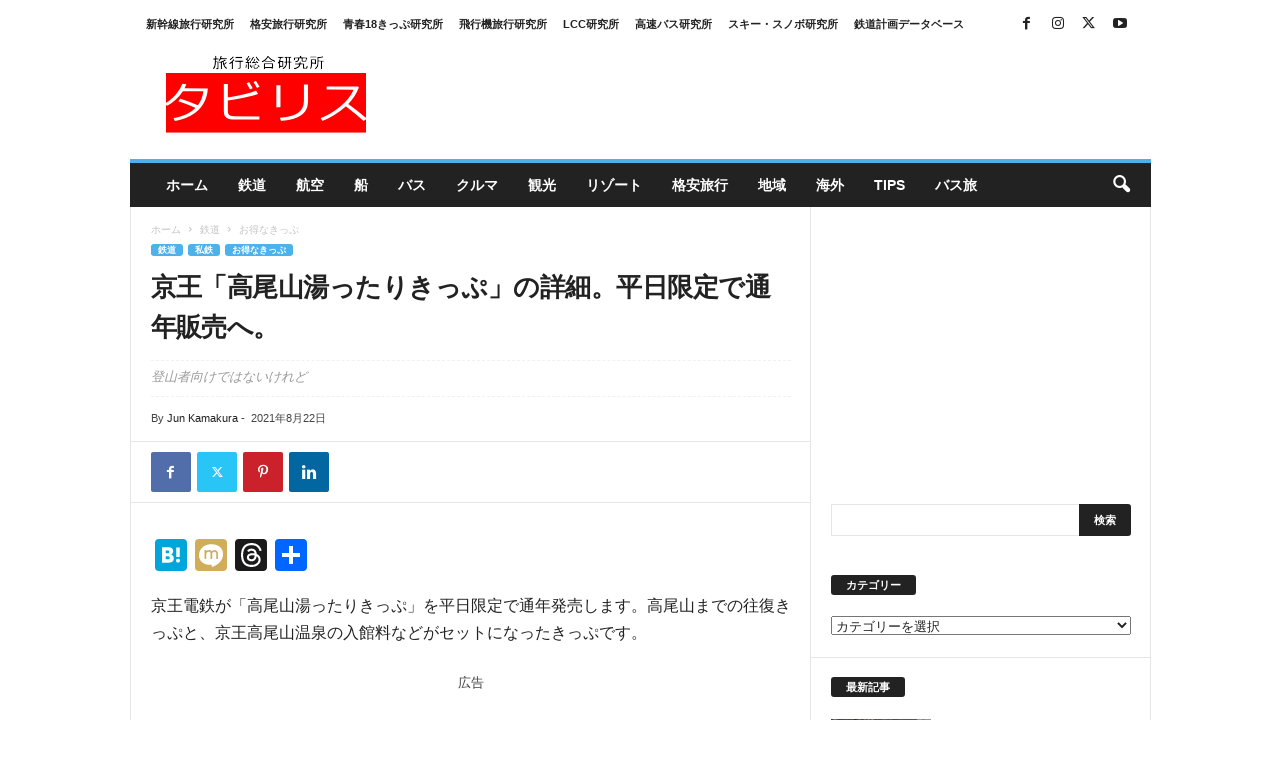

--- FILE ---
content_type: text/html; charset=UTF-8
request_url: https://tabiris.com/archives/takaosan-yuttari/
body_size: 46176
content:
<!doctype html >
<!--[if IE 8]>    <html class="ie8" dir="ltr" lang="ja" prefix="og: https://ogp.me/ns#"> <![endif]-->
<!--[if IE 9]>    <html class="ie9" dir="ltr" lang="ja" prefix="og: https://ogp.me/ns#"> <![endif]-->
<!--[if gt IE 8]><!--> <html dir="ltr" lang="ja" prefix="og: https://ogp.me/ns#"> <!--<![endif]-->
<head>
    <title>京王「高尾山湯ったりきっぷ」の詳細。平日限定で通年販売へ。 | 旅行総合研究所タビリス</title>
    <meta charset="UTF-8" />
    <meta name="viewport" content="width=device-width, initial-scale=1.0">
    <link rel="pingback" href="https://tabiris.com/wp1/xmlrpc.php" />
    
		<!-- All in One SEO 4.9.2 - aioseo.com -->
	<meta name="description" content="京王電鉄が「高尾山湯ったりきっぷ」を平日限定で通年発売します。高尾山までの往復きっぷと、京王高尾山温泉の入館料" />
	<meta name="robots" content="max-image-preview:large" />
	<meta name="author" content="Jun Kamakura"/>
	<link rel="canonical" href="https://tabiris.com/archives/takaosan-yuttari/" />
	<meta name="generator" content="All in One SEO (AIOSEO) 4.9.2" />
		<meta property="og:locale" content="ja_JP" />
		<meta property="og:site_name" content="タビリス" />
		<meta property="og:type" content="article" />
		<meta property="og:title" content="京王「高尾山湯ったりきっぷ」の詳細。平日限定で通年販売へ。 | 旅行総合研究所タビリス" />
		<meta property="og:description" content="京王電鉄が「高尾山湯ったりきっぷ」を平日限定で通年発売します。高尾山までの往復きっぷと、京王高尾山温泉の入館料" />
		<meta property="og:url" content="https://tabiris.com/archives/takaosan-yuttari/" />
		<meta property="og:image" content="https://tabiris.com/wp1/images/2021/08/takaoyuttari.png" />
		<meta property="og:image:secure_url" content="https://tabiris.com/wp1/images/2021/08/takaoyuttari.png" />
		<meta property="og:image:width" content="313" />
		<meta property="og:image:height" content="441" />
		<meta property="article:published_time" content="2021-08-22T00:04:30+00:00" />
		<meta property="article:modified_time" content="2021-08-22T00:04:30+00:00" />
		<meta property="article:publisher" content="https://www.facebook.com/tabiris" />
		<meta name="twitter:card" content="summary_large_image" />
		<meta name="twitter:site" content="@kamakurajun" />
		<meta name="twitter:title" content="京王「高尾山湯ったりきっぷ」の詳細。平日限定で通年販売へ。 | 旅行総合研究所タビリス" />
		<meta name="twitter:description" content="京王電鉄が「高尾山湯ったりきっぷ」を平日限定で通年発売します。高尾山までの往復きっぷと、京王高尾山温泉の入館料" />
		<meta name="twitter:image" content="https://tabiris.com/wp1/images/2021/08/takaoyuttari.png" />
		<script type="application/ld+json" class="aioseo-schema">
			{"@context":"https:\/\/schema.org","@graph":[{"@type":"Article","@id":"https:\/\/tabiris.com\/archives\/takaosan-yuttari\/#article","name":"\u4eac\u738b\u300c\u9ad8\u5c3e\u5c71\u6e6f\u3063\u305f\u308a\u304d\u3063\u3077\u300d\u306e\u8a73\u7d30\u3002\u5e73\u65e5\u9650\u5b9a\u3067\u901a\u5e74\u8ca9\u58f2\u3078\u3002 | \u65c5\u884c\u7dcf\u5408\u7814\u7a76\u6240\u30bf\u30d3\u30ea\u30b9","headline":"\u4eac\u738b\u300c\u9ad8\u5c3e\u5c71\u6e6f\u3063\u305f\u308a\u304d\u3063\u3077\u300d\u306e\u8a73\u7d30\u3002\u5e73\u65e5\u9650\u5b9a\u3067\u901a\u5e74\u8ca9\u58f2\u3078\u3002","author":{"@id":"https:\/\/tabiris.com\/archives\/author\/kamakura\/#author"},"publisher":{"@id":"https:\/\/tabiris.com\/#organization"},"image":{"@type":"ImageObject","url":"https:\/\/tabiris.com\/wp1\/images\/2021\/08\/takaoyuttari.png","width":313,"height":441,"caption":"\u753b\u50cf\uff1a\u4eac\u738b\u96fb\u9244\u30d7\u30ec\u30b9\u30ea\u30ea\u30fc\u30b9"},"datePublished":"2021-08-22T09:04:30+09:00","dateModified":"2021-08-22T09:04:30+09:00","inLanguage":"ja","mainEntityOfPage":{"@id":"https:\/\/tabiris.com\/archives\/takaosan-yuttari\/#webpage"},"isPartOf":{"@id":"https:\/\/tabiris.com\/archives\/takaosan-yuttari\/#webpage"},"articleSection":"\u79c1\u9244, \u304a\u5f97\u306a\u304d\u3063\u3077"},{"@type":"BreadcrumbList","@id":"https:\/\/tabiris.com\/archives\/takaosan-yuttari\/#breadcrumblist","itemListElement":[{"@type":"ListItem","@id":"https:\/\/tabiris.com#listItem","position":1,"name":"Home","item":"https:\/\/tabiris.com","nextItem":{"@type":"ListItem","@id":"https:\/\/tabiris.com\/archives\/category\/train\/#listItem","name":"\u9244\u9053"}},{"@type":"ListItem","@id":"https:\/\/tabiris.com\/archives\/category\/train\/#listItem","position":2,"name":"\u9244\u9053","item":"https:\/\/tabiris.com\/archives\/category\/train\/","nextItem":{"@type":"ListItem","@id":"https:\/\/tabiris.com\/archives\/category\/train\/privaterail\/#listItem","name":"\u79c1\u9244"},"previousItem":{"@type":"ListItem","@id":"https:\/\/tabiris.com#listItem","name":"Home"}},{"@type":"ListItem","@id":"https:\/\/tabiris.com\/archives\/category\/train\/privaterail\/#listItem","position":3,"name":"\u79c1\u9244","item":"https:\/\/tabiris.com\/archives\/category\/train\/privaterail\/","nextItem":{"@type":"ListItem","@id":"https:\/\/tabiris.com\/archives\/takaosan-yuttari\/#listItem","name":"\u4eac\u738b\u300c\u9ad8\u5c3e\u5c71\u6e6f\u3063\u305f\u308a\u304d\u3063\u3077\u300d\u306e\u8a73\u7d30\u3002\u5e73\u65e5\u9650\u5b9a\u3067\u901a\u5e74\u8ca9\u58f2\u3078\u3002"},"previousItem":{"@type":"ListItem","@id":"https:\/\/tabiris.com\/archives\/category\/train\/#listItem","name":"\u9244\u9053"}},{"@type":"ListItem","@id":"https:\/\/tabiris.com\/archives\/takaosan-yuttari\/#listItem","position":4,"name":"\u4eac\u738b\u300c\u9ad8\u5c3e\u5c71\u6e6f\u3063\u305f\u308a\u304d\u3063\u3077\u300d\u306e\u8a73\u7d30\u3002\u5e73\u65e5\u9650\u5b9a\u3067\u901a\u5e74\u8ca9\u58f2\u3078\u3002","previousItem":{"@type":"ListItem","@id":"https:\/\/tabiris.com\/archives\/category\/train\/privaterail\/#listItem","name":"\u79c1\u9244"}}]},{"@type":"Organization","@id":"https:\/\/tabiris.com\/#organization","name":"\u65c5\u884c\u7dcf\u5408\u7814\u7a76\u6240","description":"\u65c5\u884c\u7dcf\u5408\u7814\u7a76\u6240\u30bf\u30d3\u30ea\u30b9\u306f\u3001\u65e5\u672c\u3068\u4e16\u754c\u3092\u81ea\u7531\u306b\u65c5\u3059\u308b\u4eba\u306e\u305f\u3081\u306e\u65c5\u884c\u60c5\u5831\u30b5\u30a4\u30c8\u3067\u3059","url":"https:\/\/tabiris.com\/","logo":{"@type":"ImageObject","url":"https:\/\/tabiris.com\/wp1\/images\/2020\/07\/tabiris20200709.png","@id":"https:\/\/tabiris.com\/archives\/takaosan-yuttari\/#organizationLogo","width":202,"height":78,"caption":"\u30bf\u30d3\u30ea\u30b9\u30ed\u30b4"},"image":{"@id":"https:\/\/tabiris.com\/archives\/takaosan-yuttari\/#organizationLogo"},"sameAs":["https:\/\/www.instagram.com\/tabiriscom\/"]},{"@type":"Person","@id":"https:\/\/tabiris.com\/archives\/author\/kamakura\/#author","url":"https:\/\/tabiris.com\/archives\/author\/kamakura\/","name":"Jun Kamakura"},{"@type":"WebPage","@id":"https:\/\/tabiris.com\/archives\/takaosan-yuttari\/#webpage","url":"https:\/\/tabiris.com\/archives\/takaosan-yuttari\/","name":"\u4eac\u738b\u300c\u9ad8\u5c3e\u5c71\u6e6f\u3063\u305f\u308a\u304d\u3063\u3077\u300d\u306e\u8a73\u7d30\u3002\u5e73\u65e5\u9650\u5b9a\u3067\u901a\u5e74\u8ca9\u58f2\u3078\u3002 | \u65c5\u884c\u7dcf\u5408\u7814\u7a76\u6240\u30bf\u30d3\u30ea\u30b9","description":"\u4eac\u738b\u96fb\u9244\u304c\u300c\u9ad8\u5c3e\u5c71\u6e6f\u3063\u305f\u308a\u304d\u3063\u3077\u300d\u3092\u5e73\u65e5\u9650\u5b9a\u3067\u901a\u5e74\u767a\u58f2\u3057\u307e\u3059\u3002\u9ad8\u5c3e\u5c71\u307e\u3067\u306e\u5f80\u5fa9\u304d\u3063\u3077\u3068\u3001\u4eac\u738b\u9ad8\u5c3e\u5c71\u6e29\u6cc9\u306e\u5165\u9928\u6599","inLanguage":"ja","isPartOf":{"@id":"https:\/\/tabiris.com\/#website"},"breadcrumb":{"@id":"https:\/\/tabiris.com\/archives\/takaosan-yuttari\/#breadcrumblist"},"author":{"@id":"https:\/\/tabiris.com\/archives\/author\/kamakura\/#author"},"creator":{"@id":"https:\/\/tabiris.com\/archives\/author\/kamakura\/#author"},"image":{"@type":"ImageObject","url":"https:\/\/tabiris.com\/wp1\/images\/2021\/08\/takaoyuttari.png","@id":"https:\/\/tabiris.com\/archives\/takaosan-yuttari\/#mainImage","width":313,"height":441,"caption":"\u753b\u50cf\uff1a\u4eac\u738b\u96fb\u9244\u30d7\u30ec\u30b9\u30ea\u30ea\u30fc\u30b9"},"primaryImageOfPage":{"@id":"https:\/\/tabiris.com\/archives\/takaosan-yuttari\/#mainImage"},"datePublished":"2021-08-22T09:04:30+09:00","dateModified":"2021-08-22T09:04:30+09:00"},{"@type":"WebSite","@id":"https:\/\/tabiris.com\/#website","url":"https:\/\/tabiris.com\/","name":"\u30bf\u30d3\u30ea\u30b9","description":"\u65c5\u884c\u7dcf\u5408\u7814\u7a76\u6240\u30bf\u30d3\u30ea\u30b9\u306f\u3001\u65e5\u672c\u3068\u4e16\u754c\u3092\u81ea\u7531\u306b\u65c5\u3059\u308b\u4eba\u306e\u305f\u3081\u306e\u65c5\u884c\u60c5\u5831\u30b5\u30a4\u30c8\u3067\u3059","inLanguage":"ja","publisher":{"@id":"https:\/\/tabiris.com\/#organization"}}]}
		</script>
		<!-- All in One SEO -->

<link rel="icon" type="image/png" href="https://tabiris.com/wp1/images/2014/04/short-logo2.jpeg"><link rel='dns-prefetch' href='//static.addtoany.com' />
<link rel='dns-prefetch' href='//news.google.com' />
<link rel='dns-prefetch' href='//stats.wp.com' />
<link rel='dns-prefetch' href='//www.googletagmanager.com' />
<link rel='dns-prefetch' href='//pagead2.googlesyndication.com' />
<link rel='dns-prefetch' href='//fundingchoicesmessages.google.com' />
<link rel="alternate" type="application/rss+xml" title="旅行総合研究所タビリス &raquo; フィード" href="https://tabiris.com/feed/" />
<link rel="alternate" type="application/rss+xml" title="旅行総合研究所タビリス &raquo; コメントフィード" href="https://tabiris.com/comments/feed/" />
<script type="text/javascript" id="wpp-js" src="https://tabiris.com/wp1/wp-content/plugins/wordpress-popular-posts/assets/js/wpp.min.js?ver=7.3.6" data-sampling="1" data-sampling-rate="100" data-api-url="https://tabiris.com/wp-json/wordpress-popular-posts" data-post-id="34034" data-token="0059600f06" data-lang="0" data-debug="0"></script>
<link rel="alternate" title="oEmbed (JSON)" type="application/json+oembed" href="https://tabiris.com/wp-json/oembed/1.0/embed?url=https%3A%2F%2Ftabiris.com%2Farchives%2Ftakaosan-yuttari%2F" />
<link rel="alternate" title="oEmbed (XML)" type="text/xml+oembed" href="https://tabiris.com/wp-json/oembed/1.0/embed?url=https%3A%2F%2Ftabiris.com%2Farchives%2Ftakaosan-yuttari%2F&#038;format=xml" />
<style id='wp-img-auto-sizes-contain-inline-css' type='text/css'>
img:is([sizes=auto i],[sizes^="auto," i]){contain-intrinsic-size:3000px 1500px}
/*# sourceURL=wp-img-auto-sizes-contain-inline-css */
</style>
<style id='wp-emoji-styles-inline-css' type='text/css'>

	img.wp-smiley, img.emoji {
		display: inline !important;
		border: none !important;
		box-shadow: none !important;
		height: 1em !important;
		width: 1em !important;
		margin: 0 0.07em !important;
		vertical-align: -0.1em !important;
		background: none !important;
		padding: 0 !important;
	}
/*# sourceURL=wp-emoji-styles-inline-css */
</style>
<style id='wp-block-library-inline-css' type='text/css'>
:root{--wp-block-synced-color:#7a00df;--wp-block-synced-color--rgb:122,0,223;--wp-bound-block-color:var(--wp-block-synced-color);--wp-editor-canvas-background:#ddd;--wp-admin-theme-color:#007cba;--wp-admin-theme-color--rgb:0,124,186;--wp-admin-theme-color-darker-10:#006ba1;--wp-admin-theme-color-darker-10--rgb:0,107,160.5;--wp-admin-theme-color-darker-20:#005a87;--wp-admin-theme-color-darker-20--rgb:0,90,135;--wp-admin-border-width-focus:2px}@media (min-resolution:192dpi){:root{--wp-admin-border-width-focus:1.5px}}.wp-element-button{cursor:pointer}:root .has-very-light-gray-background-color{background-color:#eee}:root .has-very-dark-gray-background-color{background-color:#313131}:root .has-very-light-gray-color{color:#eee}:root .has-very-dark-gray-color{color:#313131}:root .has-vivid-green-cyan-to-vivid-cyan-blue-gradient-background{background:linear-gradient(135deg,#00d084,#0693e3)}:root .has-purple-crush-gradient-background{background:linear-gradient(135deg,#34e2e4,#4721fb 50%,#ab1dfe)}:root .has-hazy-dawn-gradient-background{background:linear-gradient(135deg,#faaca8,#dad0ec)}:root .has-subdued-olive-gradient-background{background:linear-gradient(135deg,#fafae1,#67a671)}:root .has-atomic-cream-gradient-background{background:linear-gradient(135deg,#fdd79a,#004a59)}:root .has-nightshade-gradient-background{background:linear-gradient(135deg,#330968,#31cdcf)}:root .has-midnight-gradient-background{background:linear-gradient(135deg,#020381,#2874fc)}:root{--wp--preset--font-size--normal:16px;--wp--preset--font-size--huge:42px}.has-regular-font-size{font-size:1em}.has-larger-font-size{font-size:2.625em}.has-normal-font-size{font-size:var(--wp--preset--font-size--normal)}.has-huge-font-size{font-size:var(--wp--preset--font-size--huge)}.has-text-align-center{text-align:center}.has-text-align-left{text-align:left}.has-text-align-right{text-align:right}.has-fit-text{white-space:nowrap!important}#end-resizable-editor-section{display:none}.aligncenter{clear:both}.items-justified-left{justify-content:flex-start}.items-justified-center{justify-content:center}.items-justified-right{justify-content:flex-end}.items-justified-space-between{justify-content:space-between}.screen-reader-text{border:0;clip-path:inset(50%);height:1px;margin:-1px;overflow:hidden;padding:0;position:absolute;width:1px;word-wrap:normal!important}.screen-reader-text:focus{background-color:#ddd;clip-path:none;color:#444;display:block;font-size:1em;height:auto;left:5px;line-height:normal;padding:15px 23px 14px;text-decoration:none;top:5px;width:auto;z-index:100000}html :where(.has-border-color){border-style:solid}html :where([style*=border-top-color]){border-top-style:solid}html :where([style*=border-right-color]){border-right-style:solid}html :where([style*=border-bottom-color]){border-bottom-style:solid}html :where([style*=border-left-color]){border-left-style:solid}html :where([style*=border-width]){border-style:solid}html :where([style*=border-top-width]){border-top-style:solid}html :where([style*=border-right-width]){border-right-style:solid}html :where([style*=border-bottom-width]){border-bottom-style:solid}html :where([style*=border-left-width]){border-left-style:solid}html :where(img[class*=wp-image-]){height:auto;max-width:100%}:where(figure){margin:0 0 1em}html :where(.is-position-sticky){--wp-admin--admin-bar--position-offset:var(--wp-admin--admin-bar--height,0px)}@media screen and (max-width:600px){html :where(.is-position-sticky){--wp-admin--admin-bar--position-offset:0px}}

/*# sourceURL=wp-block-library-inline-css */
</style><style id='global-styles-inline-css' type='text/css'>
:root{--wp--preset--aspect-ratio--square: 1;--wp--preset--aspect-ratio--4-3: 4/3;--wp--preset--aspect-ratio--3-4: 3/4;--wp--preset--aspect-ratio--3-2: 3/2;--wp--preset--aspect-ratio--2-3: 2/3;--wp--preset--aspect-ratio--16-9: 16/9;--wp--preset--aspect-ratio--9-16: 9/16;--wp--preset--color--black: #000000;--wp--preset--color--cyan-bluish-gray: #abb8c3;--wp--preset--color--white: #ffffff;--wp--preset--color--pale-pink: #f78da7;--wp--preset--color--vivid-red: #cf2e2e;--wp--preset--color--luminous-vivid-orange: #ff6900;--wp--preset--color--luminous-vivid-amber: #fcb900;--wp--preset--color--light-green-cyan: #7bdcb5;--wp--preset--color--vivid-green-cyan: #00d084;--wp--preset--color--pale-cyan-blue: #8ed1fc;--wp--preset--color--vivid-cyan-blue: #0693e3;--wp--preset--color--vivid-purple: #9b51e0;--wp--preset--gradient--vivid-cyan-blue-to-vivid-purple: linear-gradient(135deg,rgb(6,147,227) 0%,rgb(155,81,224) 100%);--wp--preset--gradient--light-green-cyan-to-vivid-green-cyan: linear-gradient(135deg,rgb(122,220,180) 0%,rgb(0,208,130) 100%);--wp--preset--gradient--luminous-vivid-amber-to-luminous-vivid-orange: linear-gradient(135deg,rgb(252,185,0) 0%,rgb(255,105,0) 100%);--wp--preset--gradient--luminous-vivid-orange-to-vivid-red: linear-gradient(135deg,rgb(255,105,0) 0%,rgb(207,46,46) 100%);--wp--preset--gradient--very-light-gray-to-cyan-bluish-gray: linear-gradient(135deg,rgb(238,238,238) 0%,rgb(169,184,195) 100%);--wp--preset--gradient--cool-to-warm-spectrum: linear-gradient(135deg,rgb(74,234,220) 0%,rgb(151,120,209) 20%,rgb(207,42,186) 40%,rgb(238,44,130) 60%,rgb(251,105,98) 80%,rgb(254,248,76) 100%);--wp--preset--gradient--blush-light-purple: linear-gradient(135deg,rgb(255,206,236) 0%,rgb(152,150,240) 100%);--wp--preset--gradient--blush-bordeaux: linear-gradient(135deg,rgb(254,205,165) 0%,rgb(254,45,45) 50%,rgb(107,0,62) 100%);--wp--preset--gradient--luminous-dusk: linear-gradient(135deg,rgb(255,203,112) 0%,rgb(199,81,192) 50%,rgb(65,88,208) 100%);--wp--preset--gradient--pale-ocean: linear-gradient(135deg,rgb(255,245,203) 0%,rgb(182,227,212) 50%,rgb(51,167,181) 100%);--wp--preset--gradient--electric-grass: linear-gradient(135deg,rgb(202,248,128) 0%,rgb(113,206,126) 100%);--wp--preset--gradient--midnight: linear-gradient(135deg,rgb(2,3,129) 0%,rgb(40,116,252) 100%);--wp--preset--font-size--small: 10px;--wp--preset--font-size--medium: 20px;--wp--preset--font-size--large: 30px;--wp--preset--font-size--x-large: 42px;--wp--preset--font-size--regular: 14px;--wp--preset--font-size--larger: 48px;--wp--preset--spacing--20: 0.44rem;--wp--preset--spacing--30: 0.67rem;--wp--preset--spacing--40: 1rem;--wp--preset--spacing--50: 1.5rem;--wp--preset--spacing--60: 2.25rem;--wp--preset--spacing--70: 3.38rem;--wp--preset--spacing--80: 5.06rem;--wp--preset--shadow--natural: 6px 6px 9px rgba(0, 0, 0, 0.2);--wp--preset--shadow--deep: 12px 12px 50px rgba(0, 0, 0, 0.4);--wp--preset--shadow--sharp: 6px 6px 0px rgba(0, 0, 0, 0.2);--wp--preset--shadow--outlined: 6px 6px 0px -3px rgb(255, 255, 255), 6px 6px rgb(0, 0, 0);--wp--preset--shadow--crisp: 6px 6px 0px rgb(0, 0, 0);}:where(.is-layout-flex){gap: 0.5em;}:where(.is-layout-grid){gap: 0.5em;}body .is-layout-flex{display: flex;}.is-layout-flex{flex-wrap: wrap;align-items: center;}.is-layout-flex > :is(*, div){margin: 0;}body .is-layout-grid{display: grid;}.is-layout-grid > :is(*, div){margin: 0;}:where(.wp-block-columns.is-layout-flex){gap: 2em;}:where(.wp-block-columns.is-layout-grid){gap: 2em;}:where(.wp-block-post-template.is-layout-flex){gap: 1.25em;}:where(.wp-block-post-template.is-layout-grid){gap: 1.25em;}.has-black-color{color: var(--wp--preset--color--black) !important;}.has-cyan-bluish-gray-color{color: var(--wp--preset--color--cyan-bluish-gray) !important;}.has-white-color{color: var(--wp--preset--color--white) !important;}.has-pale-pink-color{color: var(--wp--preset--color--pale-pink) !important;}.has-vivid-red-color{color: var(--wp--preset--color--vivid-red) !important;}.has-luminous-vivid-orange-color{color: var(--wp--preset--color--luminous-vivid-orange) !important;}.has-luminous-vivid-amber-color{color: var(--wp--preset--color--luminous-vivid-amber) !important;}.has-light-green-cyan-color{color: var(--wp--preset--color--light-green-cyan) !important;}.has-vivid-green-cyan-color{color: var(--wp--preset--color--vivid-green-cyan) !important;}.has-pale-cyan-blue-color{color: var(--wp--preset--color--pale-cyan-blue) !important;}.has-vivid-cyan-blue-color{color: var(--wp--preset--color--vivid-cyan-blue) !important;}.has-vivid-purple-color{color: var(--wp--preset--color--vivid-purple) !important;}.has-black-background-color{background-color: var(--wp--preset--color--black) !important;}.has-cyan-bluish-gray-background-color{background-color: var(--wp--preset--color--cyan-bluish-gray) !important;}.has-white-background-color{background-color: var(--wp--preset--color--white) !important;}.has-pale-pink-background-color{background-color: var(--wp--preset--color--pale-pink) !important;}.has-vivid-red-background-color{background-color: var(--wp--preset--color--vivid-red) !important;}.has-luminous-vivid-orange-background-color{background-color: var(--wp--preset--color--luminous-vivid-orange) !important;}.has-luminous-vivid-amber-background-color{background-color: var(--wp--preset--color--luminous-vivid-amber) !important;}.has-light-green-cyan-background-color{background-color: var(--wp--preset--color--light-green-cyan) !important;}.has-vivid-green-cyan-background-color{background-color: var(--wp--preset--color--vivid-green-cyan) !important;}.has-pale-cyan-blue-background-color{background-color: var(--wp--preset--color--pale-cyan-blue) !important;}.has-vivid-cyan-blue-background-color{background-color: var(--wp--preset--color--vivid-cyan-blue) !important;}.has-vivid-purple-background-color{background-color: var(--wp--preset--color--vivid-purple) !important;}.has-black-border-color{border-color: var(--wp--preset--color--black) !important;}.has-cyan-bluish-gray-border-color{border-color: var(--wp--preset--color--cyan-bluish-gray) !important;}.has-white-border-color{border-color: var(--wp--preset--color--white) !important;}.has-pale-pink-border-color{border-color: var(--wp--preset--color--pale-pink) !important;}.has-vivid-red-border-color{border-color: var(--wp--preset--color--vivid-red) !important;}.has-luminous-vivid-orange-border-color{border-color: var(--wp--preset--color--luminous-vivid-orange) !important;}.has-luminous-vivid-amber-border-color{border-color: var(--wp--preset--color--luminous-vivid-amber) !important;}.has-light-green-cyan-border-color{border-color: var(--wp--preset--color--light-green-cyan) !important;}.has-vivid-green-cyan-border-color{border-color: var(--wp--preset--color--vivid-green-cyan) !important;}.has-pale-cyan-blue-border-color{border-color: var(--wp--preset--color--pale-cyan-blue) !important;}.has-vivid-cyan-blue-border-color{border-color: var(--wp--preset--color--vivid-cyan-blue) !important;}.has-vivid-purple-border-color{border-color: var(--wp--preset--color--vivid-purple) !important;}.has-vivid-cyan-blue-to-vivid-purple-gradient-background{background: var(--wp--preset--gradient--vivid-cyan-blue-to-vivid-purple) !important;}.has-light-green-cyan-to-vivid-green-cyan-gradient-background{background: var(--wp--preset--gradient--light-green-cyan-to-vivid-green-cyan) !important;}.has-luminous-vivid-amber-to-luminous-vivid-orange-gradient-background{background: var(--wp--preset--gradient--luminous-vivid-amber-to-luminous-vivid-orange) !important;}.has-luminous-vivid-orange-to-vivid-red-gradient-background{background: var(--wp--preset--gradient--luminous-vivid-orange-to-vivid-red) !important;}.has-very-light-gray-to-cyan-bluish-gray-gradient-background{background: var(--wp--preset--gradient--very-light-gray-to-cyan-bluish-gray) !important;}.has-cool-to-warm-spectrum-gradient-background{background: var(--wp--preset--gradient--cool-to-warm-spectrum) !important;}.has-blush-light-purple-gradient-background{background: var(--wp--preset--gradient--blush-light-purple) !important;}.has-blush-bordeaux-gradient-background{background: var(--wp--preset--gradient--blush-bordeaux) !important;}.has-luminous-dusk-gradient-background{background: var(--wp--preset--gradient--luminous-dusk) !important;}.has-pale-ocean-gradient-background{background: var(--wp--preset--gradient--pale-ocean) !important;}.has-electric-grass-gradient-background{background: var(--wp--preset--gradient--electric-grass) !important;}.has-midnight-gradient-background{background: var(--wp--preset--gradient--midnight) !important;}.has-small-font-size{font-size: var(--wp--preset--font-size--small) !important;}.has-medium-font-size{font-size: var(--wp--preset--font-size--medium) !important;}.has-large-font-size{font-size: var(--wp--preset--font-size--large) !important;}.has-x-large-font-size{font-size: var(--wp--preset--font-size--x-large) !important;}
/*# sourceURL=global-styles-inline-css */
</style>

<style id='classic-theme-styles-inline-css' type='text/css'>
/*! This file is auto-generated */
.wp-block-button__link{color:#fff;background-color:#32373c;border-radius:9999px;box-shadow:none;text-decoration:none;padding:calc(.667em + 2px) calc(1.333em + 2px);font-size:1.125em}.wp-block-file__button{background:#32373c;color:#fff;text-decoration:none}
/*# sourceURL=/wp-includes/css/classic-themes.min.css */
</style>
<link rel='stylesheet' id='contact-form-7-css' href='https://tabiris.com/wp1/wp-content/plugins/contact-form-7/includes/css/styles.css?ver=6.1.4' type='text/css' media='all' />
<link rel='stylesheet' id='wordpress-popular-posts-css-css' href='https://tabiris.com/wp1/wp-content/plugins/wordpress-popular-posts/assets/css/wpp.css?ver=7.3.6' type='text/css' media='all' />
<style id='jetpack_facebook_likebox-inline-css' type='text/css'>
.widget_facebook_likebox {
	overflow: hidden;
}

/*# sourceURL=https://tabiris.com/wp1/wp-content/plugins/jetpack/modules/widgets/facebook-likebox/style.css */
</style>
<link rel='stylesheet' id='td-theme-css' href='https://tabiris.com/wp1/wp-content/themes/Newsmag/style.css?ver=5.4.3.3' type='text/css' media='all' />
<style id='td-theme-inline-css' type='text/css'>
    
        /* custom css - generated by TagDiv Composer */
        @media (max-width: 767px) {
            .td-header-desktop-wrap {
                display: none;
            }
        }
        @media (min-width: 767px) {
            .td-header-mobile-wrap {
                display: none;
            }
        }
    
	
/*# sourceURL=td-theme-inline-css */
</style>
<link rel='stylesheet' id='addtoany-css' href='https://tabiris.com/wp1/wp-content/plugins/add-to-any/addtoany.min.css?ver=1.16' type='text/css' media='all' />
<link rel='stylesheet' id='td-legacy-framework-front-style-css' href='https://tabiris.com/wp1/wp-content/plugins/td-composer/legacy/Newsmag/assets/css/td_legacy_main.css?ver=e5fcc38395b0030bac3ad179898970d6xzx' type='text/css' media='all' />
<style id='quads-styles-inline-css' type='text/css'>

    .quads-location ins.adsbygoogle {
        background: transparent !important;
    }.quads-location .quads_rotator_img{ opacity:1 !important;}
    .quads.quads_ad_container { display: grid; grid-template-columns: auto; grid-gap: 10px; padding: 10px; }
    .grid_image{animation: fadeIn 0.5s;-webkit-animation: fadeIn 0.5s;-moz-animation: fadeIn 0.5s;
        -o-animation: fadeIn 0.5s;-ms-animation: fadeIn 0.5s;}
    .quads-ad-label { font-size: 12px; text-align: center; color: #333;}
    .quads_click_impression { display: none;} .quads-location, .quads-ads-space{max-width:100%;} @media only screen and (max-width: 480px) { .quads-ads-space, .penci-builder-element .quads-ads-space{max-width:340px;}}
/*# sourceURL=quads-styles-inline-css */
</style>
<script type="text/javascript" id="addtoany-core-js-before">
/* <![CDATA[ */
window.a2a_config=window.a2a_config||{};a2a_config.callbacks=[];a2a_config.overlays=[];a2a_config.templates={};a2a_localize = {
	Share: "共有",
	Save: "ブックマーク",
	Subscribe: "購読",
	Email: "メール",
	Bookmark: "ブックマーク",
	ShowAll: "すべて表示する",
	ShowLess: "小さく表示する",
	FindServices: "サービスを探す",
	FindAnyServiceToAddTo: "追加するサービスを今すぐ探す",
	PoweredBy: "Powered by",
	ShareViaEmail: "メールでシェアする",
	SubscribeViaEmail: "メールで購読する",
	BookmarkInYourBrowser: "ブラウザにブックマーク",
	BookmarkInstructions: "このページをブックマークするには、 Ctrl+D または \u2318+D を押下。",
	AddToYourFavorites: "お気に入りに追加",
	SendFromWebOrProgram: "任意のメールアドレスまたはメールプログラムから送信",
	EmailProgram: "メールプログラム",
	More: "詳細&#8230;",
	ThanksForSharing: "共有ありがとうございます !",
	ThanksForFollowing: "フォローありがとうございます !"
};

a2a_config.callbacks.push({ready:function(){document.querySelectorAll(".a2a_s_undefined").forEach(function(emptyIcon){emptyIcon.parentElement.style.display="none";})}});

//# sourceURL=addtoany-core-js-before
/* ]]> */
</script>
<script type="text/javascript" defer src="https://static.addtoany.com/menu/page.js" id="addtoany-core-js"></script>
<script type="text/javascript" src="https://tabiris.com/wp1/wp-includes/js/jquery/jquery.min.js?ver=3.7.1" id="jquery-core-js"></script>
<script type="text/javascript" src="https://tabiris.com/wp1/wp-includes/js/jquery/jquery-migrate.min.js?ver=3.4.1" id="jquery-migrate-js"></script>
<script type="text/javascript" defer src="https://tabiris.com/wp1/wp-content/plugins/add-to-any/addtoany.min.js?ver=1.1" id="addtoany-jquery-js"></script>
<link rel="https://api.w.org/" href="https://tabiris.com/wp-json/" /><link rel="alternate" title="JSON" type="application/json" href="https://tabiris.com/wp-json/wp/v2/posts/34034" /><link rel="EditURI" type="application/rsd+xml" title="RSD" href="https://tabiris.com/wp1/xmlrpc.php?rsd" />
<meta name="generator" content="WordPress 6.9" />
<link rel='shortlink' href='https://tabiris.com/?p=34034' />
<meta name="generator" content="Site Kit by Google 1.168.0" />	<style>img#wpstats{display:none}</style>
		<script>document.cookie = 'quads_browser_width='+screen.width;</script>            <style id="wpp-loading-animation-styles">@-webkit-keyframes bgslide{from{background-position-x:0}to{background-position-x:-200%}}@keyframes bgslide{from{background-position-x:0}to{background-position-x:-200%}}.wpp-widget-block-placeholder,.wpp-shortcode-placeholder{margin:0 auto;width:60px;height:3px;background:#dd3737;background:linear-gradient(90deg,#dd3737 0%,#571313 10%,#dd3737 100%);background-size:200% auto;border-radius:3px;-webkit-animation:bgslide 1s infinite linear;animation:bgslide 1s infinite linear}</style>
            
<!-- Site Kit が追加した Google AdSense メタタグ -->
<meta name="google-adsense-platform-account" content="ca-host-pub-2644536267352236">
<meta name="google-adsense-platform-domain" content="sitekit.withgoogle.com">
<!-- Site Kit が追加した End Google AdSense メタタグ -->

<!-- Google AdSense スニペット (Site Kit が追加) -->
<script type="text/javascript" async="async" src="https://pagead2.googlesyndication.com/pagead/js/adsbygoogle.js?client=ca-pub-6576096035934354&amp;host=ca-host-pub-2644536267352236" crossorigin="anonymous"></script>

<!-- (ここまで) Google AdSense スニペット (Site Kit が追加) -->

<!-- Site Kit によって追加された「Google AdSense 広告ブロックによる損失収益の回復」スニペット -->
<script async src="https://fundingchoicesmessages.google.com/i/pub-6576096035934354?ers=1"></script><script>(function() {function signalGooglefcPresent() {if (!window.frames['googlefcPresent']) {if (document.body) {const iframe = document.createElement('iframe'); iframe.style = 'width: 0; height: 0; border: none; z-index: -1000; left: -1000px; top: -1000px;'; iframe.style.display = 'none'; iframe.name = 'googlefcPresent'; document.body.appendChild(iframe);} else {setTimeout(signalGooglefcPresent, 0);}}}signalGooglefcPresent();})();</script>
<!-- Site Kit によって追加された「Google AdSense 広告ブロックによる損失収益の回復」スニペットを終了 -->

<!-- Site Kit によって追加された「Google AdSense 広告ブロックによる損失収益の回復エラー保護」スニペット -->
<script>(function(){'use strict';function aa(a){var b=0;return function(){return b<a.length?{done:!1,value:a[b++]}:{done:!0}}}var ba=typeof Object.defineProperties=="function"?Object.defineProperty:function(a,b,c){if(a==Array.prototype||a==Object.prototype)return a;a[b]=c.value;return a};
function ca(a){a=["object"==typeof globalThis&&globalThis,a,"object"==typeof window&&window,"object"==typeof self&&self,"object"==typeof global&&global];for(var b=0;b<a.length;++b){var c=a[b];if(c&&c.Math==Math)return c}throw Error("Cannot find global object");}var da=ca(this);function l(a,b){if(b)a:{var c=da;a=a.split(".");for(var d=0;d<a.length-1;d++){var e=a[d];if(!(e in c))break a;c=c[e]}a=a[a.length-1];d=c[a];b=b(d);b!=d&&b!=null&&ba(c,a,{configurable:!0,writable:!0,value:b})}}
function ea(a){return a.raw=a}function n(a){var b=typeof Symbol!="undefined"&&Symbol.iterator&&a[Symbol.iterator];if(b)return b.call(a);if(typeof a.length=="number")return{next:aa(a)};throw Error(String(a)+" is not an iterable or ArrayLike");}function fa(a){for(var b,c=[];!(b=a.next()).done;)c.push(b.value);return c}var ha=typeof Object.create=="function"?Object.create:function(a){function b(){}b.prototype=a;return new b},p;
if(typeof Object.setPrototypeOf=="function")p=Object.setPrototypeOf;else{var q;a:{var ja={a:!0},ka={};try{ka.__proto__=ja;q=ka.a;break a}catch(a){}q=!1}p=q?function(a,b){a.__proto__=b;if(a.__proto__!==b)throw new TypeError(a+" is not extensible");return a}:null}var la=p;
function t(a,b){a.prototype=ha(b.prototype);a.prototype.constructor=a;if(la)la(a,b);else for(var c in b)if(c!="prototype")if(Object.defineProperties){var d=Object.getOwnPropertyDescriptor(b,c);d&&Object.defineProperty(a,c,d)}else a[c]=b[c];a.A=b.prototype}function ma(){for(var a=Number(this),b=[],c=a;c<arguments.length;c++)b[c-a]=arguments[c];return b}l("Object.is",function(a){return a?a:function(b,c){return b===c?b!==0||1/b===1/c:b!==b&&c!==c}});
l("Array.prototype.includes",function(a){return a?a:function(b,c){var d=this;d instanceof String&&(d=String(d));var e=d.length;c=c||0;for(c<0&&(c=Math.max(c+e,0));c<e;c++){var f=d[c];if(f===b||Object.is(f,b))return!0}return!1}});
l("String.prototype.includes",function(a){return a?a:function(b,c){if(this==null)throw new TypeError("The 'this' value for String.prototype.includes must not be null or undefined");if(b instanceof RegExp)throw new TypeError("First argument to String.prototype.includes must not be a regular expression");return this.indexOf(b,c||0)!==-1}});l("Number.MAX_SAFE_INTEGER",function(){return 9007199254740991});
l("Number.isFinite",function(a){return a?a:function(b){return typeof b!=="number"?!1:!isNaN(b)&&b!==Infinity&&b!==-Infinity}});l("Number.isInteger",function(a){return a?a:function(b){return Number.isFinite(b)?b===Math.floor(b):!1}});l("Number.isSafeInteger",function(a){return a?a:function(b){return Number.isInteger(b)&&Math.abs(b)<=Number.MAX_SAFE_INTEGER}});
l("Math.trunc",function(a){return a?a:function(b){b=Number(b);if(isNaN(b)||b===Infinity||b===-Infinity||b===0)return b;var c=Math.floor(Math.abs(b));return b<0?-c:c}});/*

 Copyright The Closure Library Authors.
 SPDX-License-Identifier: Apache-2.0
*/
var u=this||self;function v(a,b){a:{var c=["CLOSURE_FLAGS"];for(var d=u,e=0;e<c.length;e++)if(d=d[c[e]],d==null){c=null;break a}c=d}a=c&&c[a];return a!=null?a:b}function w(a){return a};function na(a){u.setTimeout(function(){throw a;},0)};var oa=v(610401301,!1),pa=v(188588736,!0),qa=v(645172343,v(1,!0));var x,ra=u.navigator;x=ra?ra.userAgentData||null:null;function z(a){return oa?x?x.brands.some(function(b){return(b=b.brand)&&b.indexOf(a)!=-1}):!1:!1}function A(a){var b;a:{if(b=u.navigator)if(b=b.userAgent)break a;b=""}return b.indexOf(a)!=-1};function B(){return oa?!!x&&x.brands.length>0:!1}function C(){return B()?z("Chromium"):(A("Chrome")||A("CriOS"))&&!(B()?0:A("Edge"))||A("Silk")};var sa=B()?!1:A("Trident")||A("MSIE");!A("Android")||C();C();A("Safari")&&(C()||(B()?0:A("Coast"))||(B()?0:A("Opera"))||(B()?0:A("Edge"))||(B()?z("Microsoft Edge"):A("Edg/"))||B()&&z("Opera"));var ta={},D=null;var ua=typeof Uint8Array!=="undefined",va=!sa&&typeof btoa==="function";var wa;function E(){return typeof BigInt==="function"};var F=typeof Symbol==="function"&&typeof Symbol()==="symbol";function xa(a){return typeof Symbol==="function"&&typeof Symbol()==="symbol"?Symbol():a}var G=xa(),ya=xa("2ex");var za=F?function(a,b){a[G]|=b}:function(a,b){a.g!==void 0?a.g|=b:Object.defineProperties(a,{g:{value:b,configurable:!0,writable:!0,enumerable:!1}})},H=F?function(a){return a[G]|0}:function(a){return a.g|0},I=F?function(a){return a[G]}:function(a){return a.g},J=F?function(a,b){a[G]=b}:function(a,b){a.g!==void 0?a.g=b:Object.defineProperties(a,{g:{value:b,configurable:!0,writable:!0,enumerable:!1}})};function Aa(a,b){J(b,(a|0)&-14591)}function Ba(a,b){J(b,(a|34)&-14557)};var K={},Ca={};function Da(a){return!(!a||typeof a!=="object"||a.g!==Ca)}function Ea(a){return a!==null&&typeof a==="object"&&!Array.isArray(a)&&a.constructor===Object}function L(a,b,c){if(!Array.isArray(a)||a.length)return!1;var d=H(a);if(d&1)return!0;if(!(b&&(Array.isArray(b)?b.includes(c):b.has(c))))return!1;J(a,d|1);return!0};var M=0,N=0;function Fa(a){var b=a>>>0;M=b;N=(a-b)/4294967296>>>0}function Ga(a){if(a<0){Fa(-a);var b=n(Ha(M,N));a=b.next().value;b=b.next().value;M=a>>>0;N=b>>>0}else Fa(a)}function Ia(a,b){b>>>=0;a>>>=0;if(b<=2097151)var c=""+(4294967296*b+a);else E()?c=""+(BigInt(b)<<BigInt(32)|BigInt(a)):(c=(a>>>24|b<<8)&16777215,b=b>>16&65535,a=(a&16777215)+c*6777216+b*6710656,c+=b*8147497,b*=2,a>=1E7&&(c+=a/1E7>>>0,a%=1E7),c>=1E7&&(b+=c/1E7>>>0,c%=1E7),c=b+Ja(c)+Ja(a));return c}
function Ja(a){a=String(a);return"0000000".slice(a.length)+a}function Ha(a,b){b=~b;a?a=~a+1:b+=1;return[a,b]};var Ka=/^-?([1-9][0-9]*|0)(\.[0-9]+)?$/;var O;function La(a,b){O=b;a=new a(b);O=void 0;return a}
function P(a,b,c){a==null&&(a=O);O=void 0;if(a==null){var d=96;c?(a=[c],d|=512):a=[];b&&(d=d&-16760833|(b&1023)<<14)}else{if(!Array.isArray(a))throw Error("narr");d=H(a);if(d&2048)throw Error("farr");if(d&64)return a;d|=64;if(c&&(d|=512,c!==a[0]))throw Error("mid");a:{c=a;var e=c.length;if(e){var f=e-1;if(Ea(c[f])){d|=256;b=f-(+!!(d&512)-1);if(b>=1024)throw Error("pvtlmt");d=d&-16760833|(b&1023)<<14;break a}}if(b){b=Math.max(b,e-(+!!(d&512)-1));if(b>1024)throw Error("spvt");d=d&-16760833|(b&1023)<<
14}}}J(a,d);return a};function Ma(a){switch(typeof a){case "number":return isFinite(a)?a:String(a);case "boolean":return a?1:0;case "object":if(a)if(Array.isArray(a)){if(L(a,void 0,0))return}else if(ua&&a!=null&&a instanceof Uint8Array){if(va){for(var b="",c=0,d=a.length-10240;c<d;)b+=String.fromCharCode.apply(null,a.subarray(c,c+=10240));b+=String.fromCharCode.apply(null,c?a.subarray(c):a);a=btoa(b)}else{b===void 0&&(b=0);if(!D){D={};c="ABCDEFGHIJKLMNOPQRSTUVWXYZabcdefghijklmnopqrstuvwxyz0123456789".split("");d=["+/=",
"+/","-_=","-_.","-_"];for(var e=0;e<5;e++){var f=c.concat(d[e].split(""));ta[e]=f;for(var g=0;g<f.length;g++){var h=f[g];D[h]===void 0&&(D[h]=g)}}}b=ta[b];c=Array(Math.floor(a.length/3));d=b[64]||"";for(e=f=0;f<a.length-2;f+=3){var k=a[f],m=a[f+1];h=a[f+2];g=b[k>>2];k=b[(k&3)<<4|m>>4];m=b[(m&15)<<2|h>>6];h=b[h&63];c[e++]=g+k+m+h}g=0;h=d;switch(a.length-f){case 2:g=a[f+1],h=b[(g&15)<<2]||d;case 1:a=a[f],c[e]=b[a>>2]+b[(a&3)<<4|g>>4]+h+d}a=c.join("")}return a}}return a};function Na(a,b,c){a=Array.prototype.slice.call(a);var d=a.length,e=b&256?a[d-1]:void 0;d+=e?-1:0;for(b=b&512?1:0;b<d;b++)a[b]=c(a[b]);if(e){b=a[b]={};for(var f in e)Object.prototype.hasOwnProperty.call(e,f)&&(b[f]=c(e[f]))}return a}function Oa(a,b,c,d,e){if(a!=null){if(Array.isArray(a))a=L(a,void 0,0)?void 0:e&&H(a)&2?a:Pa(a,b,c,d!==void 0,e);else if(Ea(a)){var f={},g;for(g in a)Object.prototype.hasOwnProperty.call(a,g)&&(f[g]=Oa(a[g],b,c,d,e));a=f}else a=b(a,d);return a}}
function Pa(a,b,c,d,e){var f=d||c?H(a):0;d=d?!!(f&32):void 0;a=Array.prototype.slice.call(a);for(var g=0;g<a.length;g++)a[g]=Oa(a[g],b,c,d,e);c&&c(f,a);return a}function Qa(a){return a.s===K?a.toJSON():Ma(a)};function Ra(a,b,c){c=c===void 0?Ba:c;if(a!=null){if(ua&&a instanceof Uint8Array)return b?a:new Uint8Array(a);if(Array.isArray(a)){var d=H(a);if(d&2)return a;b&&(b=d===0||!!(d&32)&&!(d&64||!(d&16)));return b?(J(a,(d|34)&-12293),a):Pa(a,Ra,d&4?Ba:c,!0,!0)}a.s===K&&(c=a.h,d=I(c),a=d&2?a:La(a.constructor,Sa(c,d,!0)));return a}}function Sa(a,b,c){var d=c||b&2?Ba:Aa,e=!!(b&32);a=Na(a,b,function(f){return Ra(f,e,d)});za(a,32|(c?2:0));return a};function Ta(a,b){a=a.h;return Ua(a,I(a),b)}function Va(a,b,c,d){b=d+(+!!(b&512)-1);if(!(b<0||b>=a.length||b>=c))return a[b]}
function Ua(a,b,c,d){if(c===-1)return null;var e=b>>14&1023||536870912;if(c>=e){if(b&256)return a[a.length-1][c]}else{var f=a.length;if(d&&b&256&&(d=a[f-1][c],d!=null)){if(Va(a,b,e,c)&&ya!=null){var g;a=(g=wa)!=null?g:wa={};g=a[ya]||0;g>=4||(a[ya]=g+1,g=Error(),g.__closure__error__context__984382||(g.__closure__error__context__984382={}),g.__closure__error__context__984382.severity="incident",na(g))}return d}return Va(a,b,e,c)}}
function Wa(a,b,c,d,e){var f=b>>14&1023||536870912;if(c>=f||e&&!qa){var g=b;if(b&256)e=a[a.length-1];else{if(d==null)return;e=a[f+(+!!(b&512)-1)]={};g|=256}e[c]=d;c<f&&(a[c+(+!!(b&512)-1)]=void 0);g!==b&&J(a,g)}else a[c+(+!!(b&512)-1)]=d,b&256&&(a=a[a.length-1],c in a&&delete a[c])}
function Xa(a,b){var c=Ya;var d=d===void 0?!1:d;var e=a.h;var f=I(e),g=Ua(e,f,b,d);if(g!=null&&typeof g==="object"&&g.s===K)c=g;else if(Array.isArray(g)){var h=H(g),k=h;k===0&&(k|=f&32);k|=f&2;k!==h&&J(g,k);c=new c(g)}else c=void 0;c!==g&&c!=null&&Wa(e,f,b,c,d);e=c;if(e==null)return e;a=a.h;f=I(a);f&2||(g=e,c=g.h,h=I(c),g=h&2?La(g.constructor,Sa(c,h,!1)):g,g!==e&&(e=g,Wa(a,f,b,e,d)));return e}function Za(a,b){a=Ta(a,b);return a==null||typeof a==="string"?a:void 0}
function $a(a,b){var c=c===void 0?0:c;a=Ta(a,b);if(a!=null)if(b=typeof a,b==="number"?Number.isFinite(a):b!=="string"?0:Ka.test(a))if(typeof a==="number"){if(a=Math.trunc(a),!Number.isSafeInteger(a)){Ga(a);b=M;var d=N;if(a=d&2147483648)b=~b+1>>>0,d=~d>>>0,b==0&&(d=d+1>>>0);b=d*4294967296+(b>>>0);a=a?-b:b}}else if(b=Math.trunc(Number(a)),Number.isSafeInteger(b))a=String(b);else{if(b=a.indexOf("."),b!==-1&&(a=a.substring(0,b)),!(a[0]==="-"?a.length<20||a.length===20&&Number(a.substring(0,7))>-922337:
a.length<19||a.length===19&&Number(a.substring(0,6))<922337)){if(a.length<16)Ga(Number(a));else if(E())a=BigInt(a),M=Number(a&BigInt(4294967295))>>>0,N=Number(a>>BigInt(32)&BigInt(4294967295));else{b=+(a[0]==="-");N=M=0;d=a.length;for(var e=b,f=(d-b)%6+b;f<=d;e=f,f+=6)e=Number(a.slice(e,f)),N*=1E6,M=M*1E6+e,M>=4294967296&&(N+=Math.trunc(M/4294967296),N>>>=0,M>>>=0);b&&(b=n(Ha(M,N)),a=b.next().value,b=b.next().value,M=a,N=b)}a=M;b=N;b&2147483648?E()?a=""+(BigInt(b|0)<<BigInt(32)|BigInt(a>>>0)):(b=
n(Ha(a,b)),a=b.next().value,b=b.next().value,a="-"+Ia(a,b)):a=Ia(a,b)}}else a=void 0;return a!=null?a:c}function R(a,b){var c=c===void 0?"":c;a=Za(a,b);return a!=null?a:c};var S;function T(a,b,c){this.h=P(a,b,c)}T.prototype.toJSON=function(){return ab(this)};T.prototype.s=K;T.prototype.toString=function(){try{return S=!0,ab(this).toString()}finally{S=!1}};
function ab(a){var b=S?a.h:Pa(a.h,Qa,void 0,void 0,!1);var c=!S;var d=pa?void 0:a.constructor.v;var e=I(c?a.h:b);if(a=b.length){var f=b[a-1],g=Ea(f);g?a--:f=void 0;e=+!!(e&512)-1;var h=b;if(g){b:{var k=f;var m={};g=!1;if(k)for(var r in k)if(Object.prototype.hasOwnProperty.call(k,r))if(isNaN(+r))m[r]=k[r];else{var y=k[r];Array.isArray(y)&&(L(y,d,+r)||Da(y)&&y.size===0)&&(y=null);y==null&&(g=!0);y!=null&&(m[r]=y)}if(g){for(var Q in m)break b;m=null}else m=k}k=m==null?f!=null:m!==f}for(var ia;a>0;a--){Q=
a-1;r=h[Q];Q-=e;if(!(r==null||L(r,d,Q)||Da(r)&&r.size===0))break;ia=!0}if(h!==b||k||ia){if(!c)h=Array.prototype.slice.call(h,0,a);else if(ia||k||m)h.length=a;m&&h.push(m)}b=h}return b};function bb(a){return function(b){if(b==null||b=="")b=new a;else{b=JSON.parse(b);if(!Array.isArray(b))throw Error("dnarr");za(b,32);b=La(a,b)}return b}};function cb(a){this.h=P(a)}t(cb,T);var db=bb(cb);var U;function V(a){this.g=a}V.prototype.toString=function(){return this.g+""};var eb={};function fb(a){if(U===void 0){var b=null;var c=u.trustedTypes;if(c&&c.createPolicy){try{b=c.createPolicy("goog#html",{createHTML:w,createScript:w,createScriptURL:w})}catch(d){u.console&&u.console.error(d.message)}U=b}else U=b}a=(b=U)?b.createScriptURL(a):a;return new V(a,eb)};/*

 SPDX-License-Identifier: Apache-2.0
*/
function gb(a){var b=ma.apply(1,arguments);if(b.length===0)return fb(a[0]);for(var c=a[0],d=0;d<b.length;d++)c+=encodeURIComponent(b[d])+a[d+1];return fb(c)};function hb(a,b){a.src=b instanceof V&&b.constructor===V?b.g:"type_error:TrustedResourceUrl";var c,d;(c=(b=(d=(c=(a.ownerDocument&&a.ownerDocument.defaultView||window).document).querySelector)==null?void 0:d.call(c,"script[nonce]"))?b.nonce||b.getAttribute("nonce")||"":"")&&a.setAttribute("nonce",c)};function ib(){return Math.floor(Math.random()*2147483648).toString(36)+Math.abs(Math.floor(Math.random()*2147483648)^Date.now()).toString(36)};function jb(a,b){b=String(b);a.contentType==="application/xhtml+xml"&&(b=b.toLowerCase());return a.createElement(b)}function kb(a){this.g=a||u.document||document};function lb(a){a=a===void 0?document:a;return a.createElement("script")};function mb(a,b,c,d,e,f){try{var g=a.g,h=lb(g);h.async=!0;hb(h,b);g.head.appendChild(h);h.addEventListener("load",function(){e();d&&g.head.removeChild(h)});h.addEventListener("error",function(){c>0?mb(a,b,c-1,d,e,f):(d&&g.head.removeChild(h),f())})}catch(k){f()}};var nb=u.atob("aHR0cHM6Ly93d3cuZ3N0YXRpYy5jb20vaW1hZ2VzL2ljb25zL21hdGVyaWFsL3N5c3RlbS8xeC93YXJuaW5nX2FtYmVyXzI0ZHAucG5n"),ob=u.atob("WW91IGFyZSBzZWVpbmcgdGhpcyBtZXNzYWdlIGJlY2F1c2UgYWQgb3Igc2NyaXB0IGJsb2NraW5nIHNvZnR3YXJlIGlzIGludGVyZmVyaW5nIHdpdGggdGhpcyBwYWdlLg=="),pb=u.atob("RGlzYWJsZSBhbnkgYWQgb3Igc2NyaXB0IGJsb2NraW5nIHNvZnR3YXJlLCB0aGVuIHJlbG9hZCB0aGlzIHBhZ2Uu");function qb(a,b,c){this.i=a;this.u=b;this.o=c;this.g=null;this.j=[];this.m=!1;this.l=new kb(this.i)}
function rb(a){if(a.i.body&&!a.m){var b=function(){sb(a);u.setTimeout(function(){tb(a,3)},50)};mb(a.l,a.u,2,!0,function(){u[a.o]||b()},b);a.m=!0}}
function sb(a){for(var b=W(1,5),c=0;c<b;c++){var d=X(a);a.i.body.appendChild(d);a.j.push(d)}b=X(a);b.style.bottom="0";b.style.left="0";b.style.position="fixed";b.style.width=W(100,110).toString()+"%";b.style.zIndex=W(2147483544,2147483644).toString();b.style.backgroundColor=ub(249,259,242,252,219,229);b.style.boxShadow="0 0 12px #888";b.style.color=ub(0,10,0,10,0,10);b.style.display="flex";b.style.justifyContent="center";b.style.fontFamily="Roboto, Arial";c=X(a);c.style.width=W(80,85).toString()+
"%";c.style.maxWidth=W(750,775).toString()+"px";c.style.margin="24px";c.style.display="flex";c.style.alignItems="flex-start";c.style.justifyContent="center";d=jb(a.l.g,"IMG");d.className=ib();d.src=nb;d.alt="Warning icon";d.style.height="24px";d.style.width="24px";d.style.paddingRight="16px";var e=X(a),f=X(a);f.style.fontWeight="bold";f.textContent=ob;var g=X(a);g.textContent=pb;Y(a,e,f);Y(a,e,g);Y(a,c,d);Y(a,c,e);Y(a,b,c);a.g=b;a.i.body.appendChild(a.g);b=W(1,5);for(c=0;c<b;c++)d=X(a),a.i.body.appendChild(d),
a.j.push(d)}function Y(a,b,c){for(var d=W(1,5),e=0;e<d;e++){var f=X(a);b.appendChild(f)}b.appendChild(c);c=W(1,5);for(d=0;d<c;d++)e=X(a),b.appendChild(e)}function W(a,b){return Math.floor(a+Math.random()*(b-a))}function ub(a,b,c,d,e,f){return"rgb("+W(Math.max(a,0),Math.min(b,255)).toString()+","+W(Math.max(c,0),Math.min(d,255)).toString()+","+W(Math.max(e,0),Math.min(f,255)).toString()+")"}function X(a){a=jb(a.l.g,"DIV");a.className=ib();return a}
function tb(a,b){b<=0||a.g!=null&&a.g.offsetHeight!==0&&a.g.offsetWidth!==0||(vb(a),sb(a),u.setTimeout(function(){tb(a,b-1)},50))}function vb(a){for(var b=n(a.j),c=b.next();!c.done;c=b.next())(c=c.value)&&c.parentNode&&c.parentNode.removeChild(c);a.j=[];(b=a.g)&&b.parentNode&&b.parentNode.removeChild(b);a.g=null};function wb(a,b,c,d,e){function f(k){document.body?g(document.body):k>0?u.setTimeout(function(){f(k-1)},e):b()}function g(k){k.appendChild(h);u.setTimeout(function(){h?(h.offsetHeight!==0&&h.offsetWidth!==0?b():a(),h.parentNode&&h.parentNode.removeChild(h)):a()},d)}var h=xb(c);f(3)}function xb(a){var b=document.createElement("div");b.className=a;b.style.width="1px";b.style.height="1px";b.style.position="absolute";b.style.left="-10000px";b.style.top="-10000px";b.style.zIndex="-10000";return b};function Ya(a){this.h=P(a)}t(Ya,T);function yb(a){this.h=P(a)}t(yb,T);var zb=bb(yb);function Ab(a){if(!a)return null;a=Za(a,4);var b;a===null||a===void 0?b=null:b=fb(a);return b};var Bb=ea([""]),Cb=ea([""]);function Db(a,b){this.m=a;this.o=new kb(a.document);this.g=b;this.j=R(this.g,1);this.u=Ab(Xa(this.g,2))||gb(Bb);this.i=!1;b=Ab(Xa(this.g,13))||gb(Cb);this.l=new qb(a.document,b,R(this.g,12))}Db.prototype.start=function(){Eb(this)};
function Eb(a){Fb(a);mb(a.o,a.u,3,!1,function(){a:{var b=a.j;var c=u.btoa(b);if(c=u[c]){try{var d=db(u.atob(c))}catch(e){b=!1;break a}b=b===Za(d,1)}else b=!1}b?Z(a,R(a.g,14)):(Z(a,R(a.g,8)),rb(a.l))},function(){wb(function(){Z(a,R(a.g,7));rb(a.l)},function(){return Z(a,R(a.g,6))},R(a.g,9),$a(a.g,10),$a(a.g,11))})}function Z(a,b){a.i||(a.i=!0,a=new a.m.XMLHttpRequest,a.open("GET",b,!0),a.send())}function Fb(a){var b=u.btoa(a.j);a.m[b]&&Z(a,R(a.g,5))};(function(a,b){u[a]=function(){var c=ma.apply(0,arguments);u[a]=function(){};b.call.apply(b,[null].concat(c instanceof Array?c:fa(n(c))))}})("__h82AlnkH6D91__",function(a){typeof window.atob==="function"&&(new Db(window,zb(window.atob(a)))).start()});}).call(this);

window.__h82AlnkH6D91__("[base64]/[base64]/[base64]/[base64]");</script>
<!-- Site Kit によって追加された「Google AdSense 広告ブロックによる損失収益の回復エラー保護」スニペットを終了 -->

<!-- JS generated by theme -->

<script type="text/javascript" id="td-generated-header-js">
    
    

	    var tdBlocksArray = []; //here we store all the items for the current page

	    // td_block class - each ajax block uses a object of this class for requests
	    function tdBlock() {
		    this.id = '';
		    this.block_type = 1; //block type id (1-234 etc)
		    this.atts = '';
		    this.td_column_number = '';
		    this.td_current_page = 1; //
		    this.post_count = 0; //from wp
		    this.found_posts = 0; //from wp
		    this.max_num_pages = 0; //from wp
		    this.td_filter_value = ''; //current live filter value
		    this.is_ajax_running = false;
		    this.td_user_action = ''; // load more or infinite loader (used by the animation)
		    this.header_color = '';
		    this.ajax_pagination_infinite_stop = ''; //show load more at page x
	    }

        // td_js_generator - mini detector
        ( function () {
            var htmlTag = document.getElementsByTagName("html")[0];

	        if ( navigator.userAgent.indexOf("MSIE 10.0") > -1 ) {
                htmlTag.className += ' ie10';
            }

            if ( !!navigator.userAgent.match(/Trident.*rv\:11\./) ) {
                htmlTag.className += ' ie11';
            }

	        if ( navigator.userAgent.indexOf("Edge") > -1 ) {
                htmlTag.className += ' ieEdge';
            }

            if ( /(iPad|iPhone|iPod)/g.test(navigator.userAgent) ) {
                htmlTag.className += ' td-md-is-ios';
            }

            var user_agent = navigator.userAgent.toLowerCase();
            if ( user_agent.indexOf("android") > -1 ) {
                htmlTag.className += ' td-md-is-android';
            }

            if ( -1 !== navigator.userAgent.indexOf('Mac OS X')  ) {
                htmlTag.className += ' td-md-is-os-x';
            }

            if ( /chrom(e|ium)/.test(navigator.userAgent.toLowerCase()) ) {
               htmlTag.className += ' td-md-is-chrome';
            }

            if ( -1 !== navigator.userAgent.indexOf('Firefox') ) {
                htmlTag.className += ' td-md-is-firefox';
            }

            if ( -1 !== navigator.userAgent.indexOf('Safari') && -1 === navigator.userAgent.indexOf('Chrome') ) {
                htmlTag.className += ' td-md-is-safari';
            }

            if( -1 !== navigator.userAgent.indexOf('IEMobile') ){
                htmlTag.className += ' td-md-is-iemobile';
            }

        })();

        var tdLocalCache = {};

        ( function () {
            "use strict";

            tdLocalCache = {
                data: {},
                remove: function (resource_id) {
                    delete tdLocalCache.data[resource_id];
                },
                exist: function (resource_id) {
                    return tdLocalCache.data.hasOwnProperty(resource_id) && tdLocalCache.data[resource_id] !== null;
                },
                get: function (resource_id) {
                    return tdLocalCache.data[resource_id];
                },
                set: function (resource_id, cachedData) {
                    tdLocalCache.remove(resource_id);
                    tdLocalCache.data[resource_id] = cachedData;
                }
            };
        })();

    
    
var td_viewport_interval_list=[{"limitBottom":767,"sidebarWidth":251},{"limitBottom":1023,"sidebarWidth":339}];
var tdc_is_installed="yes";
var td_ajax_url="https:\/\/tabiris.com\/wp1\/wp-admin\/admin-ajax.php?td_theme_name=Newsmag&v=5.4.3.3";
var td_get_template_directory_uri="https:\/\/tabiris.com\/wp1\/wp-content\/plugins\/td-composer\/legacy\/common";
var tds_snap_menu="";
var tds_logo_on_sticky="";
var tds_header_style="";
var td_please_wait="\u304a\u5f85\u3061\u304f\u3060\u3055\u3044";
var td_email_user_pass_incorrect="\u30e6\u30fc\u30b6\u30fc\u304b\u30d1\u30b9\u30ef\u30fc\u30c9\u304c\u9593\u9055\u3063\u3066\u307e\u3059\uff01";
var td_email_user_incorrect="E\u30e1\u30fc\u30eb\u304b\u30e6\u30fc\u30b6\u540d\u304c\u9593\u9055\u3063\u3066\u307e\u3059\uff01";
var td_email_incorrect="E\u30e1\u30fc\u30eb\u304c\u9593\u9055\u3063\u3066\u307e\u3059\uff01";
var td_user_incorrect="Username incorrect!";
var td_email_user_empty="Email or username empty!";
var td_pass_empty="Pass empty!";
var td_pass_pattern_incorrect="Invalid Pass Pattern!";
var td_retype_pass_incorrect="Retyped Pass incorrect!";
var tds_more_articles_on_post_enable="";
var tds_more_articles_on_post_time_to_wait="";
var tds_more_articles_on_post_pages_distance_from_top=0;
var tds_captcha="";
var tds_theme_color_site_wide="#4db2ec";
var tds_smart_sidebar="";
var tdThemeName="Newsmag";
var tdThemeNameWl="Newsmag";
var td_magnific_popup_translation_tPrev="\u524d\uff08\u5de6\u30a2\u30ed\u30fc\u3000\u30ad\u30fc\uff09";
var td_magnific_popup_translation_tNext="\u6b21\uff08\u53f3\u30a2\u30ed\u30fc\u3000\u30ad\u30fc\uff09";
var td_magnific_popup_translation_tCounter="\uff05curr%\u306e\uff05total\uff05";
var td_magnific_popup_translation_ajax_tError="\uff05url%\u306e\u30b3\u30f3\u30c6\u30f3\u30c4\u306f\u30ed\u30fc\u30c9\u3067\u304d\u307e\u305b\u3093\u3067\u3057\u305f\u3002";
var td_magnific_popup_translation_image_tError="#\uff05curr%\u304b\u3089\u306e\u753b\u50cf\u306f\u30ed\u30fc\u30c9\u3067\u304d\u307e\u305b\u3093\u3067\u3057\u305f\u3002";
var tdBlockNonce="07962f308c";
var tdMobileMenu="enabled";
var tdMobileSearch="enabled";
var tdDateNamesI18n={"month_names":["1\u6708","2\u6708","3\u6708","4\u6708","5\u6708","6\u6708","7\u6708","8\u6708","9\u6708","10\u6708","11\u6708","12\u6708"],"month_names_short":["1\u6708","2\u6708","3\u6708","4\u6708","5\u6708","6\u6708","7\u6708","8\u6708","9\u6708","10\u6708","11\u6708","12\u6708"],"day_names":["\u65e5\u66dc\u65e5","\u6708\u66dc\u65e5","\u706b\u66dc\u65e5","\u6c34\u66dc\u65e5","\u6728\u66dc\u65e5","\u91d1\u66dc\u65e5","\u571f\u66dc\u65e5"],"day_names_short":["\u65e5","\u6708","\u706b","\u6c34","\u6728","\u91d1","\u571f"]};
var td_deploy_mode="deploy";
var td_ad_background_click_link="";
var td_ad_background_click_target="";
</script>


<!-- Header style compiled by theme -->

<style>
/* custom css - generated by TagDiv Composer */
    
.td-module-exclusive .td-module-title a:before {
        content: 'エクスクルーシブ';
    }
    
	#td-mobile-nav,
	#td-mobile-nav .wpb_button,
	.td-search-wrap-mob {
		font-family:Verdana, Geneva, sans-serif;
	
	}

	
    .td-mobile-content .td-mobile-main-menu > li > a {
        font-family:Verdana, Geneva, sans-serif;
	
    }

	
    .td-mobile-content .sub-menu a {
        font-family:Verdana, Geneva, sans-serif;
	
    }

	
	.td_module_wrap .entry-title,
	.td-theme-slider .td-module-title,
	.page .td-post-template-6 .td-post-header h1 {
		font-family:Verdana, Geneva, sans-serif;
	
	}

	
    .td_block_trending_now .entry-title {
    	font-family:Verdana, Geneva, sans-serif;
	
    }
    
    .td_module_1 .td-module-title {
    	font-family:Verdana, Geneva, sans-serif;
	
    }
    
    .td_module_2 .td-module-title {
    	font-family:Verdana, Geneva, sans-serif;
	
    }
    
    .td_module_3 .td-module-title {
    	font-family:Verdana, Geneva, sans-serif;
	
    }
    
    .td_module_4 .td-module-title {
    	font-family:Verdana, Geneva, sans-serif;
	
    }
    
    .td_module_5 .td-module-title {
    	font-family:Verdana, Geneva, sans-serif;
	
    }
    
    .td_module_6 .td-module-title {
    	font-family:Verdana, Geneva, sans-serif;
	
    }
    
    .td_module_7 .td-module-title {
    	font-family:Verdana, Geneva, sans-serif;
	
    }
    
    .td_module_8 .td-module-title {
    	font-family:Verdana, Geneva, sans-serif;
	
    }
    
    .td_module_9 .td-module-title {
    	font-family:Verdana, Geneva, sans-serif;
	
    }
    
    .td_module_10 .td-module-title {
    	font-family:Verdana, Geneva, sans-serif;
	
    }
    
    .td_module_11 .td-module-title {
    	font-family:Verdana, Geneva, sans-serif;
	
    }
    
    .td_module_12 .td-module-title {
    	font-family:Verdana, Geneva, sans-serif;
	
    }
    
    .td_module_13 .td-module-title {
    	font-family:Verdana, Geneva, sans-serif;
	
    }
    
    .td_module_14 .td-module-title {
    	font-family:Verdana, Geneva, sans-serif;
	
    }
    
    .td_module_15 .entry-title {
    	font-family:Verdana, Geneva, sans-serif;
	
    }
    
    .td_module_mx1 .td-module-title {
    	font-family:Verdana, Geneva, sans-serif;
	
    }
    
    .td_module_mx2 .td-module-title {
    	font-family:Verdana, Geneva, sans-serif;
	
    }
    
    .td_module_mx3 .td-module-title {
    	font-family:Verdana, Geneva, sans-serif;
	
    }
    
    .td_module_mx4 .td-module-title {
    	font-family:Verdana, Geneva, sans-serif;
	
    }
    
    .td-theme-slider.iosSlider-col-3 .td-module-title a {
        font-family:Verdana, Geneva, sans-serif;
	
    }
    
    .td-theme-slider.iosSlider-col-2 .td-module-title a {
        font-family:Verdana, Geneva, sans-serif;
	
    }
    
    .td-theme-slider.iosSlider-col-1 .td-module-title a {
        font-family:Verdana, Geneva, sans-serif;
	
    }
    
    .page .td-post-template-6 .td-post-header h1 {
        font-family:Verdana, Geneva, sans-serif;
	
    }

    
    .block-title > span,
    .block-title > a,
    .widgettitle,
    .td-trending-now-title,
    .wpb_tabs li a,
    .vc_tta-container .vc_tta-color-grey.vc_tta-tabs-position-top.vc_tta-style-classic .vc_tta-tabs-container .vc_tta-tab > a,
    .td-related-title .td-related-left,
    .td-related-title .td-related-right,
    .category .entry-title span,
    .td-author-counters span,
    .woocommerce-tabs h2,
    .woocommerce .product .products h2:not(.woocommerce-loop-product__title) {
        font-family:Verdana, Geneva, sans-serif;
	
    }
    
    .td-module-meta-info .td-post-author-name a,
    .td_module_wrap .td-post-author-name a {
        font-family:Verdana, Geneva, sans-serif;
	
    }
    
    .td-module-meta-info .td-post-date .entry-date,
    .td_module_wrap .td-post-date .entry-date {
        font-family:Verdana, Geneva, sans-serif;
	
    }
    
    .td-module-meta-info .td-module-comments a,
    .td_module_wrap .td-module-comments a {
        font-family:Verdana, Geneva, sans-serif;
	
    }
    
    .td-big-grid-meta .td-post-category,
    .td_module_wrap .td-post-category,
    .td-module-image .td-post-category {
        font-family:Verdana, Geneva, sans-serif;
	
    }
    
    .td-pulldown-filter-display-option,
    a.td-pulldown-filter-link,
    .td-category-pulldown-filter a.td-pulldown-category-filter-link {
        font-family:Verdana, Geneva, sans-serif;
	
    }
    
    .td-excerpt,
    .td-module-excerpt {
        font-family:Verdana, Geneva, sans-serif;
	
    }
    
    .td-module-exclusive .td-module-title a::before {
        font-family:Verdana, Geneva, sans-serif;
	
    }


    
    .td-big-grid-post .entry-title {
        font-family:Verdana, Geneva, sans-serif;
	
    }
    
    .td_block_big_grid .td-big-thumb .entry-title,
    .td_block_big_grid_2 .td-big-thumb .entry-title,
    .td_block_big_grid_3 .td-big-thumb .entry-title,
    .td_block_big_grid_4 .td-big-thumb .entry-title,
    .td_block_big_grid_5 .td-big-thumb .entry-title,
    .td_block_big_grid_6 .td-big-thumb .entry-title,
    .td_block_big_grid_7 .td-big-thumb .entry-title {
        font-family:Verdana, Geneva, sans-serif;
	
    }
    
	.post header .entry-title {
		font-family:Verdana, Geneva, sans-serif;
	
	}

	
    .td-post-template-default header .entry-title {
        font-family:Verdana, Geneva, sans-serif;
	
    }
    
    .td-post-template-7 header .entry-title {
        font-family:Verdana, Geneva, sans-serif;
	font-size:26px;
	font-weight:600;
	
    }
    
    .td-post-content p,
    .td-post-content {
        font-family:Verdana, Geneva, sans-serif;
	font-size:16px;
	font-weight:500;
	
    }
    
    .td-post-content h1 {
        font-family:Verdana, Geneva, sans-serif;
	
    }
    
    .td-post-content h2 {
        font-family:Verdana, Geneva, sans-serif;
	font-size:22px;
	font-weight:bold;
	
    }
    
    .td-post-content h3 {
        font-size:21px;
	font-weight:bold;
	
    }
    
    .td-post-content h4 {
        font-size:21px;
	font-weight:bold;
	
    }
    
    .post header .td-post-author-name,
    .post header .td-post-author-name a {
        font-family:Verdana, Geneva, sans-serif;
	font-weight:500;
	
    }
    
    .page-nav a,
    .page-nav span,
    .page-nav i {
    	font-size:22px;
	line-height:25px;
	font-weight:500;
	
    }
</style>

<!-- Google tag (gtag.js) -->
<script async src="https://www.googletagmanager.com/gtag/js?id=G-HN858QTDCY"></script>
<script>
  window.dataLayer = window.dataLayer || [];
  function gtag(){dataLayer.push(arguments);}
  gtag('js', new Date());

  gtag('config', 'G-HN858QTDCY');
</script>


<script type="application/ld+json">
    {
        "@context": "https://schema.org",
        "@type": "BreadcrumbList",
        "itemListElement": [
            {
                "@type": "ListItem",
                "position": 1,
                "item": {
                    "@type": "WebSite",
                    "@id": "https://tabiris.com/",
                    "name": "ホーム"
                }
            },
            {
                "@type": "ListItem",
                "position": 2,
                    "item": {
                    "@type": "WebPage",
                    "@id": "https://tabiris.com/archives/category/train/",
                    "name": "鉄道"
                }
            }
            ,{
                "@type": "ListItem",
                "position": 3,
                    "item": {
                    "@type": "WebPage",
                    "@id": "https://tabiris.com/archives/category/train/trainticket/",
                    "name": "お得なきっぷ"                                
                }
            }    
        ]
    }
</script>
<style type="text/css">a.nordot-read-more { }</style>		<style type="text/css" id="wp-custom-css">
			html {
  font-family: "メイリオ", Meiryo, "ヒラギノ角ゴ Pro W3", Hiragino Kaku Gothic Pro, "ＭＳ Ｐゴシック", sans-serif;
  -ms-text-size-adjust: 100%;
  -webkit-text-size-adjust: 100%;
}

h2 {
  font-size: 22px;
  border-left: solid 5px #ccc;
  line-height: 38px;
  padding-left: 0.5em;
  margin-top: 30px;
  margin-bottom: 20px;
  letter-spacing: -0.02em;
}

table.table3 
tr:nth-child(2n+1) {
    background: #F0FFFF;
}
tr:nth-child(even) {
    background: #CAFCEC;
}
		</style>
			<style id="tdw-css-placeholder">/* custom css - generated by TagDiv Composer */
</style></head>

<body class="wp-singular post-template-default single single-post postid-34034 single-format-standard wp-theme-Newsmag takaosan-yuttari global-block-template-1 single_template_7 td-full-layout" itemscope="itemscope" itemtype="https://schema.org/WebPage">

        <div class="td-scroll-up  td-hide-scroll-up-on-mob"  style="display:none;"><i class="td-icon-menu-up"></i></div>

    
    <div class="td-menu-background"></div>
<div id="td-mobile-nav">
    <div class="td-mobile-container">
        <!-- mobile menu top section -->
        <div class="td-menu-socials-wrap">
            <!-- socials -->
            <div class="td-menu-socials">
                
        <span class="td-social-icon-wrap">
            <a target="_blank" href="https://www.facebook.com/tabiris" title="Facebook">
                <i class="td-icon-font td-icon-facebook"></i>
                <span style="display: none">Facebook</span>
            </a>
        </span>
        <span class="td-social-icon-wrap">
            <a target="_blank" href="https://www.instagram.com/tabiriscom/" title="Instagram">
                <i class="td-icon-font td-icon-instagram"></i>
                <span style="display: none">Instagram</span>
            </a>
        </span>
        <span class="td-social-icon-wrap">
            <a target="_blank" href="https://x.com/kamakurajun" title="Twitter">
                <i class="td-icon-font td-icon-twitter"></i>
                <span style="display: none">Twitter</span>
            </a>
        </span>
        <span class="td-social-icon-wrap">
            <a target="_blank" href="https://www.youtube.com/channel/UCaLbUFclbZERvnRupw__f1Q" title="Youtube">
                <i class="td-icon-font td-icon-youtube"></i>
                <span style="display: none">Youtube</span>
            </a>
        </span>            </div>
            <!-- close button -->
            <div class="td-mobile-close">
                <span><i class="td-icon-close-mobile"></i></span>
            </div>
        </div>

        <!-- login section -->
        
        <!-- menu section -->
        <div class="td-mobile-content">
            <div class="menu-new-header-menu-container"><ul id="menu-new-header-menu" class="td-mobile-main-menu"><li id="menu-item-57162" class="menu-item menu-item-type-custom menu-item-object-custom menu-item-home menu-item-first menu-item-57162"><a href="https://tabiris.com">ホーム</a></li>
<li id="menu-item-57143" class="menu-item menu-item-type-taxonomy menu-item-object-category current-post-ancestor menu-item-57143"><a href="https://tabiris.com/archives/category/train/">鉄道</a></li>
<li id="menu-item-57144" class="menu-item menu-item-type-taxonomy menu-item-object-category menu-item-57144"><a href="https://tabiris.com/archives/category/air/">航空</a></li>
<li id="menu-item-57147" class="menu-item menu-item-type-taxonomy menu-item-object-category menu-item-57147"><a href="https://tabiris.com/archives/category/boat/">船</a></li>
<li id="menu-item-57145" class="menu-item menu-item-type-taxonomy menu-item-object-category menu-item-57145"><a href="https://tabiris.com/archives/category/bus/">バス</a></li>
<li id="menu-item-57146" class="menu-item menu-item-type-taxonomy menu-item-object-category menu-item-57146"><a href="https://tabiris.com/archives/category/car/">クルマ</a></li>
<li id="menu-item-57149" class="menu-item menu-item-type-taxonomy menu-item-object-category menu-item-57149"><a href="https://tabiris.com/archives/category/travelinfo/">観光</a></li>
<li id="menu-item-57150" class="menu-item menu-item-type-taxonomy menu-item-object-category menu-item-57150"><a href="https://tabiris.com/archives/category/resort/">リゾート</a></li>
<li id="menu-item-57151" class="menu-item menu-item-type-taxonomy menu-item-object-category menu-item-57151"><a href="https://tabiris.com/archives/category/kakuyasu-ryoko/">格安旅行</a></li>
<li id="menu-item-57152" class="menu-item menu-item-type-taxonomy menu-item-object-category menu-item-57152"><a href="https://tabiris.com/archives/category/region/">地域</a></li>
<li id="menu-item-57161" class="menu-item menu-item-type-taxonomy menu-item-object-category menu-item-57161"><a href="https://tabiris.com/archives/category/abroad/">海外</a></li>
<li id="menu-item-57160" class="menu-item menu-item-type-taxonomy menu-item-object-category menu-item-57160"><a href="https://tabiris.com/archives/category/tips/">Tips</a></li>
<li id="menu-item-57148" class="menu-item menu-item-type-taxonomy menu-item-object-category menu-item-57148"><a href="https://tabiris.com/archives/category/media/localbustabi/">バス旅</a></li>
</ul></div>        </div>
    </div>

    <!-- register/login section -->
    </div>    <div class="td-search-background"></div>
<div class="td-search-wrap-mob">
	<div class="td-drop-down-search">
		<form method="get" class="td-search-form" action="https://tabiris.com/">
			<!-- close button -->
			<div class="td-search-close">
				<span><i class="td-icon-close-mobile"></i></span>
			</div>
			<div role="search" class="td-search-input">
				<span>検索</span>
				<input id="td-header-search-mob" type="text" value="" name="s" autocomplete="off" />
			</div>
		</form>
		<div id="td-aj-search-mob"></div>
	</div>
</div>

    <div id="td-outer-wrap">
    
        <div class="td-outer-container">
        
            <!--
Header style 1
-->

<div class="td-header-container td-header-wrap td-header-style-1">
    <div class="td-header-row td-header-top-menu">
        
    <div class="td-top-bar-container top-bar-style-1">
        <div class="td-header-sp-top-menu">

    <div class="menu-top-container"><ul id="menu-newsmag-top-menu" class="top-header-menu"><li id="menu-item-14096" class="menu-item menu-item-type-custom menu-item-object-custom menu-item-first td-menu-item td-normal-menu menu-item-14096"><a href="http://shinkansen.tabiris.com">新幹線旅行研究所</a></li>
<li id="menu-item-13853" class="menu-item menu-item-type-custom menu-item-object-custom td-menu-item td-normal-menu menu-item-13853"><a href="http://kakuyasu.tabiris.com/">格安旅行研究所</a></li>
<li id="menu-item-13854" class="menu-item menu-item-type-custom menu-item-object-custom td-menu-item td-normal-menu menu-item-13854"><a href="http://seisyun.tabiris.com/">青春18きっぷ研究所</a></li>
<li id="menu-item-13856" class="menu-item menu-item-type-custom menu-item-object-custom td-menu-item td-normal-menu menu-item-13856"><a href="http://air.tabiris.com/">飛行機旅行研究所</a></li>
<li id="menu-item-14097" class="menu-item menu-item-type-custom menu-item-object-custom td-menu-item td-normal-menu menu-item-14097"><a href="http://lcc.tabiris.com/">LCC研究所</a></li>
<li id="menu-item-14098" class="menu-item menu-item-type-custom menu-item-object-custom td-menu-item td-normal-menu menu-item-14098"><a href="http://highwaybus.tabiris.com/">高速バス研究所</a></li>
<li id="menu-item-14099" class="menu-item menu-item-type-custom menu-item-object-custom td-menu-item td-normal-menu menu-item-14099"><a href="http://snow.tabiris.com/">スキー・スノボ研究所</a></li>
<li id="menu-item-16933" class="menu-item menu-item-type-custom menu-item-object-custom td-menu-item td-normal-menu menu-item-16933"><a href="http://railproject.tabiris.com/">鉄道計画データベース</a></li>
</ul></div></div>            <div class="td-header-sp-top-widget">
        
        <span class="td-social-icon-wrap">
            <a target="_blank" href="https://www.facebook.com/tabiris" title="Facebook">
                <i class="td-icon-font td-icon-facebook"></i>
                <span style="display: none">Facebook</span>
            </a>
        </span>
        <span class="td-social-icon-wrap">
            <a target="_blank" href="https://www.instagram.com/tabiriscom/" title="Instagram">
                <i class="td-icon-font td-icon-instagram"></i>
                <span style="display: none">Instagram</span>
            </a>
        </span>
        <span class="td-social-icon-wrap">
            <a target="_blank" href="https://x.com/kamakurajun" title="Twitter">
                <i class="td-icon-font td-icon-twitter"></i>
                <span style="display: none">Twitter</span>
            </a>
        </span>
        <span class="td-social-icon-wrap">
            <a target="_blank" href="https://www.youtube.com/channel/UCaLbUFclbZERvnRupw__f1Q" title="Youtube">
                <i class="td-icon-font td-icon-youtube"></i>
                <span style="display: none">Youtube</span>
            </a>
        </span>    </div>
        </div>

    </div>

    <div class="td-header-row td-header-header">
        <div class="td-header-sp-logo">
                        <a class="td-main-logo" href="https://tabiris.com/">
                <img src="https://tabiris.com/wp1/images/2020/07/tabiris20200709.png" alt="タビリス" title="旅行総合研究所タビリスは日本と世界を旅する人の旅行情報サイトです。"  width="202" height="78"/>
                <span class="td-visual-hidden">旅行総合研究所タビリス</span>
            </a>
                </div>
        <div class="td-header-sp-rec">
            
<div class="td-header-ad-wrap  td-ad-m td-ad-tp td-ad-p">
    
 <!-- A generated by theme --> 

<script async src="//pagead2.googlesyndication.com/pagead/js/adsbygoogle.js"></script><div class="td-g-rec td-g-rec-id-header tdi_1 td_block_template_1">
<script type="text/javascript">
var td_screen_width = document.body.clientWidth;
window.addEventListener("load", function(){            
	            var placeAdEl = document.getElementById("td-ad-placeholder");
			    if ( null !== placeAdEl && td_screen_width >= 1024 ) {
			        
			        /* large monitors */
			        var adEl = document.createElement("ins");
		            placeAdEl.replaceWith(adEl);	
		            adEl.setAttribute("class", "adsbygoogle");
		            adEl.setAttribute("style", "display:inline-block;width:728px;height:90px");	            		                
		            adEl.setAttribute("data-ad-client", "ca-pub-6576096035934354");
		            adEl.setAttribute("data-ad-slot", "5072425717");	            
			        (adsbygoogle = window.adsbygoogle || []).push({});
			    }
			});window.addEventListener("load", function(){            
	            var placeAdEl = document.getElementById("td-ad-placeholder");
			    if ( null !== placeAdEl && td_screen_width >= 768  && td_screen_width < 1024 ) {
			    
			        /* portrait tablets */
			        var adEl = document.createElement("ins");
		            placeAdEl.replaceWith(adEl);	
		            adEl.setAttribute("class", "adsbygoogle");
		            adEl.setAttribute("style", "display:inline-block;width:468px;height:60px");	            		                
		            adEl.setAttribute("data-ad-client", "ca-pub-6576096035934354");
		            adEl.setAttribute("data-ad-slot", "5072425717");	            
			        (adsbygoogle = window.adsbygoogle || []).push({});
			    }
			});window.addEventListener("load", function(){            
	            var placeAdEl = document.getElementById("td-ad-placeholder");
			    if ( null !== placeAdEl && td_screen_width < 768 ) {
			    
			        /* Phones */
			        var adEl = document.createElement("ins");
		            placeAdEl.replaceWith(adEl);	
		            adEl.setAttribute("class", "adsbygoogle");
		            adEl.setAttribute("style", "display:inline-block;width:320px;height:50px");	            		                
		            adEl.setAttribute("data-ad-client", "ca-pub-6576096035934354");
		            adEl.setAttribute("data-ad-slot", "5072425717");	            
			        (adsbygoogle = window.adsbygoogle || []).push({});
			    }
			});</script>
<noscript id="td-ad-placeholder"></noscript></div>

 <!-- end A --> 



</div>        </div>
    </div>

    <div class="td-header-menu-wrap">
        <div class="td-header-row td-header-border td-header-main-menu">
            <div id="td-header-menu" role="navigation">
        <div id="td-top-mobile-toggle"><span><i class="td-icon-font td-icon-mobile"></i></span></div>
        <div class="td-main-menu-logo td-logo-in-header">
        		<a class="td-mobile-logo td-sticky-disable" href="https://tabiris.com/">
			<img src="https://tabiris.com/wp1/images/2020/07/tabirislogo5.png" alt="タビリス" title="旅行総合研究所タビリスは日本と世界を旅する人の旅行情報サイトです。"  width="200" height="67"/>
		</a>
				<a class="td-header-logo td-sticky-disable" href="https://tabiris.com/">
			<img src="https://tabiris.com/wp1/images/2020/07/tabiris20200709.png" alt="タビリス" title="旅行総合研究所タビリスは日本と世界を旅する人の旅行情報サイトです。"  width="200" height="67"/>
		</a>
		    </div>
    <div class="menu-new-header-menu-container"><ul id="menu-new-header-menu-1" class="sf-menu"><li class="menu-item menu-item-type-custom menu-item-object-custom menu-item-home menu-item-first td-menu-item td-normal-menu menu-item-57162"><a href="https://tabiris.com">ホーム</a></li>
<li class="menu-item menu-item-type-taxonomy menu-item-object-category current-post-ancestor td-menu-item td-normal-menu menu-item-57143"><a href="https://tabiris.com/archives/category/train/">鉄道</a></li>
<li class="menu-item menu-item-type-taxonomy menu-item-object-category td-menu-item td-normal-menu menu-item-57144"><a href="https://tabiris.com/archives/category/air/">航空</a></li>
<li class="menu-item menu-item-type-taxonomy menu-item-object-category td-menu-item td-normal-menu menu-item-57147"><a href="https://tabiris.com/archives/category/boat/">船</a></li>
<li class="menu-item menu-item-type-taxonomy menu-item-object-category td-menu-item td-normal-menu menu-item-57145"><a href="https://tabiris.com/archives/category/bus/">バス</a></li>
<li class="menu-item menu-item-type-taxonomy menu-item-object-category td-menu-item td-normal-menu menu-item-57146"><a href="https://tabiris.com/archives/category/car/">クルマ</a></li>
<li class="menu-item menu-item-type-taxonomy menu-item-object-category td-menu-item td-normal-menu menu-item-57149"><a href="https://tabiris.com/archives/category/travelinfo/">観光</a></li>
<li class="menu-item menu-item-type-taxonomy menu-item-object-category td-menu-item td-normal-menu menu-item-57150"><a href="https://tabiris.com/archives/category/resort/">リゾート</a></li>
<li class="menu-item menu-item-type-taxonomy menu-item-object-category td-menu-item td-normal-menu menu-item-57151"><a href="https://tabiris.com/archives/category/kakuyasu-ryoko/">格安旅行</a></li>
<li class="menu-item menu-item-type-taxonomy menu-item-object-category td-menu-item td-normal-menu menu-item-57152"><a href="https://tabiris.com/archives/category/region/">地域</a></li>
<li class="menu-item menu-item-type-taxonomy menu-item-object-category td-menu-item td-normal-menu menu-item-57161"><a href="https://tabiris.com/archives/category/abroad/">海外</a></li>
<li class="menu-item menu-item-type-taxonomy menu-item-object-category td-menu-item td-normal-menu menu-item-57160"><a href="https://tabiris.com/archives/category/tips/">Tips</a></li>
<li class="menu-item menu-item-type-taxonomy menu-item-object-category td-menu-item td-normal-menu menu-item-57148"><a href="https://tabiris.com/archives/category/media/localbustabi/">バス旅</a></li>
</ul></div></div>

<div class="td-search-wrapper">
    <div id="td-top-search">
        <!-- Search -->
        <div class="header-search-wrap">
            <div class="dropdown header-search">
                <a id="td-header-search-button" href="#" role="button" aria-label="search icon" class="dropdown-toggle " data-toggle="dropdown"><i class="td-icon-search"></i></a>
                                <span id="td-header-search-button-mob" class="dropdown-toggle " data-toggle="dropdown"><i class="td-icon-search"></i></span>
                            </div>
        </div>
    </div>
</div>

<div class="header-search-wrap">
	<div class="dropdown header-search">
		<div class="td-drop-down-search">
			<form method="get" class="td-search-form" action="https://tabiris.com/">
				<div role="search" class="td-head-form-search-wrap">
					<input class="needsclick" id="td-header-search" type="text" value="" name="s" autocomplete="off" /><input class="wpb_button wpb_btn-inverse btn" type="submit" id="td-header-search-top" value="検索" />
				</div>
			</form>
			<div id="td-aj-search"></div>
		</div>
	</div>
</div>        </div>
    </div>
</div><div class="td-container td-post-template-7">
    <div class="td-container-border">
        <div class="td-pb-row">
                                    <div class="td-pb-span8 td-main-content" role="main">
                            <div class="td-ss-main-content">
                                

    <article id="post-34034" class="post-34034 post type-post status-publish format-standard has-post-thumbnail hentry category-privaterail category-trainticket" itemscope itemtype="https://schema.org/Article">
        <div class="td-post-header td-pb-padding-side">
            <div class="entry-crumbs"><span><a title="" class="entry-crumb" href="https://tabiris.com/">ホーム</a></span> <i class="td-icon-right td-bread-sep"></i> <span><a title="投稿を全部見る 鉄道" class="entry-crumb" href="https://tabiris.com/archives/category/train/">鉄道</a></span> <i class="td-icon-right td-bread-sep td-bred-no-url-last"></i> <span class="td-bred-no-url-last">お得なきっぷ</span></div>
            <ul class="td-category"><li class="entry-category"><a  href="https://tabiris.com/archives/category/train/">鉄道</a></li><li class="entry-category"><a  href="https://tabiris.com/archives/category/train/privaterail/">私鉄</a></li><li class="entry-category"><a  href="https://tabiris.com/archives/category/train/trainticket/">お得なきっぷ</a></li></ul>
            <header>
                <h1 class="entry-title">京王「高尾山湯ったりきっぷ」の詳細。平日限定で通年販売へ。</h1>

                                    <p class="td-post-sub-title">登山者向けではないけれど</p>
                

                <div class="meta-info">

                    <div class="td-post-author-name"><div class="td-author-by">By</div> <a href="https://tabiris.com/archives/author/kamakura/">Jun Kamakura</a><div class="td-author-line"> - </div> </div>                    <span class="td-post-date"><time class="entry-date updated td-module-date" datetime="2021-08-22T09:04:30+09:00" >2021年8月22日</time></span>                                                                            </div>
            </header>


        </div>

        <div class="td-post-sharing-top td-pb-padding-side"><div id="td_social_sharing_article_top" class="td-post-sharing td-ps-bg td-ps-notext td-post-sharing-style1 "><div class="td-post-sharing-visible"><a class="td-social-sharing-button td-social-sharing-button-js td-social-network td-social-facebook" href="https://www.facebook.com/sharer.php?u=https%3A%2F%2Ftabiris.com%2Farchives%2Ftakaosan-yuttari%2F" title="Facebook" ><div class="td-social-but-icon"><i class="td-icon-facebook"></i></div><div class="td-social-but-text">Facebook</div></a><a class="td-social-sharing-button td-social-sharing-button-js td-social-network td-social-twitter" href="https://twitter.com/intent/tweet?text=%E4%BA%AC%E7%8E%8B%E3%80%8C%E9%AB%98%E5%B0%BE%E5%B1%B1%E6%B9%AF%E3%81%A3%E3%81%9F%E3%82%8A%E3%81%8D%E3%81%A3%E3%81%B7%E3%80%8D%E3%81%AE%E8%A9%B3%E7%B4%B0%E3%80%82%E5%B9%B3%E6%97%A5%E9%99%90%E5%AE%9A%E3%81%A7%E9%80%9A%E5%B9%B4%E8%B2%A9%E5%A3%B2%E3%81%B8%E3%80%82&url=https%3A%2F%2Ftabiris.com%2Farchives%2Ftakaosan-yuttari%2F&via=%E6%97%85%E8%A1%8C%E7%B7%8F%E5%90%88%E7%A0%94%E7%A9%B6%E6%89%80%E3%82%BF%E3%83%93%E3%83%AA%E3%82%B9" title="Twitter" ><div class="td-social-but-icon"><i class="td-icon-twitter"></i></div><div class="td-social-but-text">Twitter</div></a><a class="td-social-sharing-button td-social-sharing-button-js td-social-network td-social-pinterest" href="https://pinterest.com/pin/create/button/?url=https://tabiris.com/archives/takaosan-yuttari/&amp;media=https://tabiris.com/wp1/images/2021/08/takaoyuttari.png&description=%E4%BA%AC%E7%8E%8B%E3%80%8C%E9%AB%98%E5%B0%BE%E5%B1%B1%E6%B9%AF%E3%81%A3%E3%81%9F%E3%82%8A%E3%81%8D%E3%81%A3%E3%81%B7%E3%80%8D%E3%81%AE%E8%A9%B3%E7%B4%B0%E3%80%82%E5%B9%B3%E6%97%A5%E9%99%90%E5%AE%9A%E3%81%A7%E9%80%9A%E5%B9%B4%E8%B2%A9%E5%A3%B2%E3%81%B8%E3%80%82" title="Pinterest" ><div class="td-social-but-icon"><i class="td-icon-pinterest"></i></div><div class="td-social-but-text">Pinterest</div></a><a class="td-social-sharing-button td-social-sharing-button-js td-social-network td-social-linkedin" href="https://www.linkedin.com/shareArticle?mini=true&url=https://tabiris.com/archives/takaosan-yuttari/&title=%E4%BA%AC%E7%8E%8B%E3%80%8C%E9%AB%98%E5%B0%BE%E5%B1%B1%E6%B9%AF%E3%81%A3%E3%81%9F%E3%82%8A%E3%81%8D%E3%81%A3%E3%81%B7%E3%80%8D%E3%81%AE%E8%A9%B3%E7%B4%B0%E3%80%82%E5%B9%B3%E6%97%A5%E9%99%90%E5%AE%9A%E3%81%A7%E9%80%9A%E5%B9%B4%E8%B2%A9%E5%A3%B2%E3%81%B8%E3%80%82" title="Linkedin" ><div class="td-social-but-icon"><i class="td-icon-linkedin"></i></div><div class="td-social-but-text">Linkedin</div></a><a class="td-social-sharing-button td-social-sharing-button-js td-social-network td-social-line" href="https://line.me/R/msg/text/?%E4%BA%AC%E7%8E%8B%E3%80%8C%E9%AB%98%E5%B0%BE%E5%B1%B1%E6%B9%AF%E3%81%A3%E3%81%9F%E3%82%8A%E3%81%8D%E3%81%A3%E3%81%B7%E3%80%8D%E3%81%AE%E8%A9%B3%E7%B4%B0%E3%80%82%E5%B9%B3%E6%97%A5%E9%99%90%E5%AE%9A%E3%81%A7%E9%80%9A%E5%B9%B4%E8%B2%A9%E5%A3%B2%E3%81%B8%E3%80%82%0D%0Ahttps://tabiris.com/archives/takaosan-yuttari/" title="LINE" ><div class="td-social-but-icon"><i class="td-icon-line"></i></div><div class="td-social-but-text">LINE</div></a></div><div class="td-social-sharing-hidden"><ul class="td-pulldown-filter-list"></ul><a class="td-social-sharing-button td-social-handler td-social-expand-tabs" href="#" data-block-uid="td_social_sharing_article_top" title="More">
                                    <div class="td-social-but-icon"><i class="td-icon-plus td-social-expand-tabs-icon"></i></div>
                                </a></div></div></div>

        <div class="td-post-content td-pb-padding-side">

        <div class="addtoany_share_save_container addtoany_content addtoany_content_top"><div class="a2a_kit a2a_kit_size_32 addtoany_list" data-a2a-url="https://tabiris.com/archives/takaosan-yuttari/" data-a2a-title="京王「高尾山湯ったりきっぷ」の詳細。平日限定で通年販売へ。"><a class="a2a_button_hatena" href="https://www.addtoany.com/add_to/hatena?linkurl=https%3A%2F%2Ftabiris.com%2Farchives%2Ftakaosan-yuttari%2F&amp;linkname=%E4%BA%AC%E7%8E%8B%E3%80%8C%E9%AB%98%E5%B0%BE%E5%B1%B1%E6%B9%AF%E3%81%A3%E3%81%9F%E3%82%8A%E3%81%8D%E3%81%A3%E3%81%B7%E3%80%8D%E3%81%AE%E8%A9%B3%E7%B4%B0%E3%80%82%E5%B9%B3%E6%97%A5%E9%99%90%E5%AE%9A%E3%81%A7%E9%80%9A%E5%B9%B4%E8%B2%A9%E5%A3%B2%E3%81%B8%E3%80%82" title="Hatena" rel="nofollow noopener" target="_blank"></a><a class="a2a_button_mixi" href="https://www.addtoany.com/add_to/mixi?linkurl=https%3A%2F%2Ftabiris.com%2Farchives%2Ftakaosan-yuttari%2F&amp;linkname=%E4%BA%AC%E7%8E%8B%E3%80%8C%E9%AB%98%E5%B0%BE%E5%B1%B1%E6%B9%AF%E3%81%A3%E3%81%9F%E3%82%8A%E3%81%8D%E3%81%A3%E3%81%B7%E3%80%8D%E3%81%AE%E8%A9%B3%E7%B4%B0%E3%80%82%E5%B9%B3%E6%97%A5%E9%99%90%E5%AE%9A%E3%81%A7%E9%80%9A%E5%B9%B4%E8%B2%A9%E5%A3%B2%E3%81%B8%E3%80%82" title="Mixi" rel="nofollow noopener" target="_blank"></a><a class="a2a_button_threads" href="https://www.addtoany.com/add_to/threads?linkurl=https%3A%2F%2Ftabiris.com%2Farchives%2Ftakaosan-yuttari%2F&amp;linkname=%E4%BA%AC%E7%8E%8B%E3%80%8C%E9%AB%98%E5%B0%BE%E5%B1%B1%E6%B9%AF%E3%81%A3%E3%81%9F%E3%82%8A%E3%81%8D%E3%81%A3%E3%81%B7%E3%80%8D%E3%81%AE%E8%A9%B3%E7%B4%B0%E3%80%82%E5%B9%B3%E6%97%A5%E9%99%90%E5%AE%9A%E3%81%A7%E9%80%9A%E5%B9%B4%E8%B2%A9%E5%A3%B2%E3%81%B8%E3%80%82" title="Threads" rel="nofollow noopener" target="_blank"></a><a class="a2a_dd addtoany_share_save addtoany_share" href="https://www.addtoany.com/share"></a></div></div><p>京王電鉄が「高尾山湯ったりきっぷ」を平日限定で通年発売します。高尾山までの往復きっぷと、京王高尾山温泉の入館料などがセットになったきっぷです。</p>
<p><span id="more-34034"></span>
<!-- WP QUADS Content Ad Plugin v. 2.0.92 -->
<div class="quads-location quads-ad1" id="quads-ad1" style="float:none;margin:10px 0 10px 0;text-align:center;">
<small>広告</small>
<script async src="https://pagead2.googlesyndication.com/pagead/js/adsbygoogle.js?client=ca-pub-6576096035934354"
     crossorigin="anonymous"></script>
<!-- タビリス記事上自動 -->
<ins class="adsbygoogle"
     style="display:block"
     data-ad-client="ca-pub-6576096035934354"
     data-ad-slot="5876474738"
     data-ad-format="auto"
     data-full-width-responsive="true"></ins>
<script>
     (adsbygoogle = window.adsbygoogle || []).push({});
</script>
</div>
</p>
<h2>ケーブルカーと温泉、食事がセット</h2>
<p>京王電鉄は、「高尾山湯ったりきっぷ」を、2021年8月23日から平日限定で通年発売します。</p>
<p>このきっぷは、京王電鉄の各駅から高尾山口までの往復乗車券に、高尾山ケーブルカー・リフトの往復乗車券、京王高尾山温泉の入館料と食事がセットになったものです。</p>
<p>2020年12月から2021年4月に期間限定で発売されていましたが、このほど、平日限定ながら通年発売することが決まりました。</p>
<figure id="attachment_34035" aria-describedby="caption-attachment-34035" style="width: 313px" class="wp-caption alignnone"><img fetchpriority="high" decoding="async" src="https://tabiris.com/wp1/images/2021/08/takaoyuttari.png" alt="高尾山湯ったりきっぷ" width="313" height="441" class="size-full wp-image-34035" srcset="https://tabiris.com/wp1/images/2021/08/takaoyuttari.png 313w, https://tabiris.com/wp1/images/2021/08/takaoyuttari-213x300.png 213w, https://tabiris.com/wp1/images/2021/08/takaoyuttari-298x420.png 298w" sizes="(max-width: 313px) 100vw, 313px" /><figcaption id="caption-attachment-34035" class="wp-caption-text">画像：京王電鉄プレスリリース</figcaption></figure>
<h2>どこまでお得なのか</h2>
<p>「高尾山湯ったりきっぷ」の、主な駅からの価格は以下の通りです。</p>
<table border="1" summary="高尾山湯ったりきっぷ">
<tbody>
<tr>
<th>発着駅</th>
<th>価格</th>
</tr>
<tr>
<td>新宿・渋谷</td>
<td>3,220円</td>
</tr>
<tr>
<td>明大前</td>
<td>3,190円</td>
</tr>
<tr>
<td>調布</td>
<td>3,140円</td>
</tr>
<tr>
<td>府中</td>
<td>3,080円</td>
</tr>
<tr>
<td>高尾</td>
<td>2,860円</td>
</tr>
</tbody>
</table>
<p>&nbsp;<br />
新宿発着を例に取ると、3,220円です。</p>
<p>新宿～高尾山口の運賃が往復780円、高尾山ケーブルカーの往復運賃が950円、高尾山温泉の入館料の平日料金が1,000円ですので、合計すると2,730円。これだけでは元が取れません。</p>
<p>ただ、高尾山温泉の食事が1,000円程度なので、それを含めると3,730円、さらにタオルセット350円も含まれているので、あわせると4,080円となります。つまり、全体としては、定価の2割引程度の価格設定といえます。</p>
<p>そのほか、割引として、高尾山トリックアート美術館の入館料が200円引き、高尾山スミカ 天狗焼が50円引き、高尾山さる園・野草園の入園料が130円引きなどとなっています。</p>
<h2>登山者向けではない</h2>
<p>実際のところ、登山をする場合は、少なくとも片道はケーブルカーに乗らないでしょう。温泉に入っても食事は別のところで、とお考えの方もいるでしょう。つまり、そうした方には向かないきっぷです。</p>
<p>ケーブルカーで山上まで往復し、下山後タオルを持参せずに温泉に入り、そのまま食事をする、という人には格安のチケットです。高尾山登山をするというよりは、温泉を目当てに、周囲も軽く観光する人向けのきっぷといえそうです。（鎌倉淳）</p>

<!-- WP QUADS Content Ad Plugin v. 2.0.92 -->
<div class="quads-location quads-ad10" id="quads-ad10" style="float:none;margin:10px 0 10px 0;text-align:center;">
<small>広告</small>
<script async src="https://pagead2.googlesyndication.com/pagead/js/adsbygoogle.js?client=ca-pub-6576096035934354"
     crossorigin="anonymous"></script>
<!-- タビリス自動10 -->
<ins class="adsbygoogle"
     style="display:block"
     data-ad-client="ca-pub-6576096035934354"
     data-ad-slot="1639884843"
     data-ad-format="auto"
     data-full-width-responsive="true"></ins>
<script>
     (adsbygoogle = window.adsbygoogle || []).push({});
</script>
</div>

<div class="addtoany_share_save_container addtoany_content addtoany_content_bottom"><div class="a2a_kit a2a_kit_size_32 addtoany_list" data-a2a-url="https://tabiris.com/archives/takaosan-yuttari/" data-a2a-title="京王「高尾山湯ったりきっぷ」の詳細。平日限定で通年販売へ。"><a class="a2a_button_hatena" href="https://www.addtoany.com/add_to/hatena?linkurl=https%3A%2F%2Ftabiris.com%2Farchives%2Ftakaosan-yuttari%2F&amp;linkname=%E4%BA%AC%E7%8E%8B%E3%80%8C%E9%AB%98%E5%B0%BE%E5%B1%B1%E6%B9%AF%E3%81%A3%E3%81%9F%E3%82%8A%E3%81%8D%E3%81%A3%E3%81%B7%E3%80%8D%E3%81%AE%E8%A9%B3%E7%B4%B0%E3%80%82%E5%B9%B3%E6%97%A5%E9%99%90%E5%AE%9A%E3%81%A7%E9%80%9A%E5%B9%B4%E8%B2%A9%E5%A3%B2%E3%81%B8%E3%80%82" title="Hatena" rel="nofollow noopener" target="_blank"></a><a class="a2a_button_mixi" href="https://www.addtoany.com/add_to/mixi?linkurl=https%3A%2F%2Ftabiris.com%2Farchives%2Ftakaosan-yuttari%2F&amp;linkname=%E4%BA%AC%E7%8E%8B%E3%80%8C%E9%AB%98%E5%B0%BE%E5%B1%B1%E6%B9%AF%E3%81%A3%E3%81%9F%E3%82%8A%E3%81%8D%E3%81%A3%E3%81%B7%E3%80%8D%E3%81%AE%E8%A9%B3%E7%B4%B0%E3%80%82%E5%B9%B3%E6%97%A5%E9%99%90%E5%AE%9A%E3%81%A7%E9%80%9A%E5%B9%B4%E8%B2%A9%E5%A3%B2%E3%81%B8%E3%80%82" title="Mixi" rel="nofollow noopener" target="_blank"></a><a class="a2a_button_threads" href="https://www.addtoany.com/add_to/threads?linkurl=https%3A%2F%2Ftabiris.com%2Farchives%2Ftakaosan-yuttari%2F&amp;linkname=%E4%BA%AC%E7%8E%8B%E3%80%8C%E9%AB%98%E5%B0%BE%E5%B1%B1%E6%B9%AF%E3%81%A3%E3%81%9F%E3%82%8A%E3%81%8D%E3%81%A3%E3%81%B7%E3%80%8D%E3%81%AE%E8%A9%B3%E7%B4%B0%E3%80%82%E5%B9%B3%E6%97%A5%E9%99%90%E5%AE%9A%E3%81%A7%E9%80%9A%E5%B9%B4%E8%B2%A9%E5%A3%B2%E3%81%B8%E3%80%82" title="Threads" rel="nofollow noopener" target="_blank"></a><a class="a2a_dd addtoany_share_save addtoany_share" href="https://www.addtoany.com/share"></a></div></div>        </div>


        <footer>
                        
            <div class="td-post-source-tags td-pb-padding-side">
                                            </div>

            <div class="td-post-sharing-bottom td-pb-padding-side"><div class="td-post-sharing-classic"><iframe title="bottomFacebookLike" frameBorder="0" src="https://www.facebook.com/plugins/like.php?href=https://tabiris.com/archives/takaosan-yuttari/&amp;layout=button_count&amp;show_faces=false&amp;width=105&amp;action=like&amp;colorscheme=light&amp;height=21" style="border:none; overflow:hidden; width:105px; height:21px; background-color:transparent;"></iframe></div><div id="td_social_sharing_article_bottom" class="td-post-sharing td-ps-bg td-ps-padding td-post-sharing-style2 "><div class="td-post-sharing-visible"><a class="td-social-sharing-button td-social-sharing-button-js td-social-network td-social-facebook" href="https://www.facebook.com/sharer.php?u=https%3A%2F%2Ftabiris.com%2Farchives%2Ftakaosan-yuttari%2F" title="Facebook" ><div class="td-social-but-icon"><i class="td-icon-facebook"></i></div><div class="td-social-but-text">Facebook</div></a><a class="td-social-sharing-button td-social-sharing-button-js td-social-network td-social-twitter" href="https://twitter.com/intent/tweet?text=%E4%BA%AC%E7%8E%8B%E3%80%8C%E9%AB%98%E5%B0%BE%E5%B1%B1%E6%B9%AF%E3%81%A3%E3%81%9F%E3%82%8A%E3%81%8D%E3%81%A3%E3%81%B7%E3%80%8D%E3%81%AE%E8%A9%B3%E7%B4%B0%E3%80%82%E5%B9%B3%E6%97%A5%E9%99%90%E5%AE%9A%E3%81%A7%E9%80%9A%E5%B9%B4%E8%B2%A9%E5%A3%B2%E3%81%B8%E3%80%82&url=https%3A%2F%2Ftabiris.com%2Farchives%2Ftakaosan-yuttari%2F&via=%E6%97%85%E8%A1%8C%E7%B7%8F%E5%90%88%E7%A0%94%E7%A9%B6%E6%89%80%E3%82%BF%E3%83%93%E3%83%AA%E3%82%B9" title="Twitter" ><div class="td-social-but-icon"><i class="td-icon-twitter"></i></div><div class="td-social-but-text">Twitter</div></a><a class="td-social-sharing-button td-social-sharing-button-js td-social-network td-social-pinterest" href="https://pinterest.com/pin/create/button/?url=https://tabiris.com/archives/takaosan-yuttari/&amp;media=https://tabiris.com/wp1/images/2021/08/takaoyuttari.png&description=%E4%BA%AC%E7%8E%8B%E3%80%8C%E9%AB%98%E5%B0%BE%E5%B1%B1%E6%B9%AF%E3%81%A3%E3%81%9F%E3%82%8A%E3%81%8D%E3%81%A3%E3%81%B7%E3%80%8D%E3%81%AE%E8%A9%B3%E7%B4%B0%E3%80%82%E5%B9%B3%E6%97%A5%E9%99%90%E5%AE%9A%E3%81%A7%E9%80%9A%E5%B9%B4%E8%B2%A9%E5%A3%B2%E3%81%B8%E3%80%82" title="Pinterest" ><div class="td-social-but-icon"><i class="td-icon-pinterest"></i></div><div class="td-social-but-text">Pinterest</div></a><a class="td-social-sharing-button td-social-sharing-button-js td-social-network td-social-linkedin" href="https://www.linkedin.com/shareArticle?mini=true&url=https://tabiris.com/archives/takaosan-yuttari/&title=%E4%BA%AC%E7%8E%8B%E3%80%8C%E9%AB%98%E5%B0%BE%E5%B1%B1%E6%B9%AF%E3%81%A3%E3%81%9F%E3%82%8A%E3%81%8D%E3%81%A3%E3%81%B7%E3%80%8D%E3%81%AE%E8%A9%B3%E7%B4%B0%E3%80%82%E5%B9%B3%E6%97%A5%E9%99%90%E5%AE%9A%E3%81%A7%E9%80%9A%E5%B9%B4%E8%B2%A9%E5%A3%B2%E3%81%B8%E3%80%82" title="Linkedin" ><div class="td-social-but-icon"><i class="td-icon-linkedin"></i></div><div class="td-social-but-text">Linkedin</div></a><a class="td-social-sharing-button td-social-sharing-button-js td-social-network td-social-line" href="https://line.me/R/msg/text/?%E4%BA%AC%E7%8E%8B%E3%80%8C%E9%AB%98%E5%B0%BE%E5%B1%B1%E6%B9%AF%E3%81%A3%E3%81%9F%E3%82%8A%E3%81%8D%E3%81%A3%E3%81%B7%E3%80%8D%E3%81%AE%E8%A9%B3%E7%B4%B0%E3%80%82%E5%B9%B3%E6%97%A5%E9%99%90%E5%AE%9A%E3%81%A7%E9%80%9A%E5%B9%B4%E8%B2%A9%E5%A3%B2%E3%81%B8%E3%80%82%0D%0Ahttps://tabiris.com/archives/takaosan-yuttari/" title="LINE" ><div class="td-social-but-icon"><i class="td-icon-line"></i></div><div class="td-social-but-text">LINE</div></a></div><div class="td-social-sharing-hidden"><ul class="td-pulldown-filter-list"></ul><a class="td-social-sharing-button td-social-handler td-social-expand-tabs" href="#" data-block-uid="td_social_sharing_article_bottom" title="More">
                                    <div class="td-social-but-icon"><i class="td-icon-plus td-social-expand-tabs-icon"></i></div>
                                </a></div></div></div>            <div class="td-block-row td-post-next-prev"><div class="td-block-span6 td-post-prev-post"><div class="td-post-next-prev-content"><span>前の記事</span><a href="https://tabiris.com/archives/keihandia202109/">京阪電鉄、9月ダイヤ改定の詳細。日中15分ヘッドに削減、有料サービスは拡充</a></div></div><div class="td-next-prev-separator"></div><div class="td-block-span6 td-post-next-post"><div class="td-post-next-prev-content"><span>次の記事</span><a href="https://tabiris.com/archives/oshamanbe-haishi/">長万部町「並行在来線の旅客廃止」方針の波紋。函館線の存続厳しく</a></div></div></div>            <div class="author-box-wrap"><a href="https://tabiris.com/archives/author/kamakura/" aria-label="author-photo"></a><div class="desc"><div class="td-author-name vcard author"><span class="fn"><a href="https://tabiris.com/archives/author/kamakura/">Jun Kamakura</a></span></div><div class="td-author-description">旅行総合研究所タビリス代表。旅行ブロガー。旅に関するテーマ全般を、事業者側ではなく旅行者側の視点で取材。著書に『鉄道未来年表』（河出書房新社）、『大人のための 青春18きっぷ 観光列車の旅』（河出書房新社）、『死ぬまでに一度は行きたい世界の遺跡』（洋泉社）など。雑誌寄稿多数。連載に「テツ旅、バス旅」（観光経済新聞）。テレビ東京「ローカル路線バス乗り継ぎの旅」ルート検証動画にも出演。</div><div class="td-author-social"></div><div class="clearfix"></div></div></div>	        <span class="td-page-meta" itemprop="author" itemscope itemtype="https://schema.org/Person"><meta itemprop="name" content="Jun Kamakura"><meta itemprop="url" content="https://tabiris.com/archives/author/kamakura/"></span><meta itemprop="datePublished" content="2021-08-22T09:04:30+09:00"><meta itemprop="dateModified" content="2021-08-22T09:04:30+09:00"><meta itemscope itemprop="mainEntityOfPage" itemType="https://schema.org/WebPage" itemid="https://tabiris.com/archives/takaosan-yuttari/"/><span class="td-page-meta" itemprop="publisher" itemscope itemtype="https://schema.org/Organization"><span class="td-page-meta" itemprop="logo" itemscope itemtype="https://schema.org/ImageObject"><meta itemprop="url" content="https://tabiris.com/wp1/images/2020/07/tabiris20200709.png"></span><meta itemprop="name" content="旅行総合研究所タビリス"></span><meta itemprop="headline " content="京王「高尾山湯ったりきっぷ」の詳細。平日限定で通年販売へ。"><span class="td-page-meta" itemprop="image" itemscope itemtype="https://schema.org/ImageObject"><meta itemprop="url" content="https://tabiris.com/wp1/images/2021/08/takaoyuttari.png"><meta itemprop="width" content="313"><meta itemprop="height" content="441"></span>        </footer>

    </article> <!-- /.post -->

    <script>var block_tdi_3 = new tdBlock();
block_tdi_3.id = "tdi_3";
block_tdi_3.atts = '{"limit":9,"ajax_pagination":"next_prev","live_filter":"cur_post_same_categories","td_ajax_filter_type":"td_custom_related","class":"tdi_3","td_column_number":3,"block_type":"td_block_related_posts","live_filter_cur_post_id":34034,"live_filter_cur_post_author":"1","block_template_id":"","header_color":"","ajax_pagination_infinite_stop":"","offset":"","td_ajax_preloading":"","td_filter_default_txt":"","td_ajax_filter_ids":"","el_class":"","color_preset":"","ajax_pagination_next_prev_swipe":"","border_top":"","css":"","tdc_css":"","tdc_css_class":"tdi_3","tdc_css_class_style":"tdi_3_rand_style"}';
block_tdi_3.td_column_number = "3";
block_tdi_3.block_type = "td_block_related_posts";
block_tdi_3.post_count = "9";
block_tdi_3.found_posts = "1185";
block_tdi_3.header_color = "";
block_tdi_3.ajax_pagination_infinite_stop = "";
block_tdi_3.max_num_pages = "132";
tdBlocksArray.push(block_tdi_3);
</script><div class="td_block_wrap td_block_related_posts tdi_3 td_with_ajax_pagination td-pb-border-top td_block_template_1"  data-td-block-uid="tdi_3" ><h4 class="td-related-title"><a id="tdi_4" class="td-related-left td-cur-simple-item" data-td_filter_value="" data-td_block_id="tdi_3" href="#">関連記事</a><a id="tdi_5" class="td-related-right" data-td_filter_value="td_related_more_from_author" data-td_block_id="tdi_3" href="#">新着記事</a></h4><div id=tdi_3 class="td_block_inner">

	<div class="td-related-row">

	<div class="td-related-span4">

        <div class="td_module_related_posts td-animation-stack td_mod_related_posts td-cpt-post">
            <div class="td-module-image">
                <div class="td-module-thumb"><a href="https://tabiris.com/archives/nishitetsu-nliner/"  rel="bookmark" class="td-image-wrap " title="西鉄「Nライナー」停車駅と時刻表。全席有料、3月ダイヤ改正で登場！" ><img width="238" height="178" class="entry-thumb" src="https://tabiris.com/wp1/images/2026/01/nishitetsu3000-238x178.jpg"  srcset="https://tabiris.com/wp1/images/2026/01/nishitetsu3000-238x178.jpg 238w, https://tabiris.com/wp1/images/2026/01/nishitetsu3000-80x60.jpg 80w, https://tabiris.com/wp1/images/2026/01/nishitetsu3000-100x75.jpg 100w, https://tabiris.com/wp1/images/2026/01/nishitetsu3000-180x135.jpg 180w, https://tabiris.com/wp1/images/2026/01/nishitetsu3000-265x198.jpg 265w" sizes="(max-width: 238px) 100vw, 238px"  alt="西鉄3000形" title="西鉄「Nライナー」停車駅と時刻表。全席有料、3月ダイヤ改正で登場！" /></a></div>                            </div>
            <div class="item-details">
                <h3 class="entry-title td-module-title"><a href="https://tabiris.com/archives/nishitetsu-nliner/"  rel="bookmark" title="西鉄「Nライナー」停車駅と時刻表。全席有料、3月ダイヤ改正で登場！">西鉄「Nライナー」停車駅と時刻表。全席有料、3月ダイヤ改正で登場！</a></h3>            </div>
        </div>
        
	</div> <!-- ./td-related-span4 -->

	<div class="td-related-span4">

        <div class="td_module_related_posts td-animation-stack td_mod_related_posts td-cpt-post">
            <div class="td-module-image">
                <div class="td-module-thumb"><a href="https://tabiris.com/archives/sapporo-metro2026/"  rel="bookmark" class="td-image-wrap " title="札幌地下鉄、延伸計画は動き出すか。 清田、手稲方面が候補に" ><img width="238" height="178" class="entry-thumb" src="https://tabiris.com/wp1/images/2026/01/sapporo-toho-238x178.jpg"  srcset="https://tabiris.com/wp1/images/2026/01/sapporo-toho-238x178.jpg 238w, https://tabiris.com/wp1/images/2026/01/sapporo-toho-80x60.jpg 80w, https://tabiris.com/wp1/images/2026/01/sapporo-toho-100x75.jpg 100w, https://tabiris.com/wp1/images/2026/01/sapporo-toho-180x135.jpg 180w, https://tabiris.com/wp1/images/2026/01/sapporo-toho-265x198.jpg 265w" sizes="(max-width: 238px) 100vw, 238px"  alt="札幌市営地下鉄東豊線" title="札幌地下鉄、延伸計画は動き出すか。 清田、手稲方面が候補に" /></a></div>                            </div>
            <div class="item-details">
                <h3 class="entry-title td-module-title"><a href="https://tabiris.com/archives/sapporo-metro2026/"  rel="bookmark" title="札幌地下鉄、延伸計画は動き出すか。 清田、手稲方面が候補に">札幌地下鉄、延伸計画は動き出すか。 清田、手稲方面が候補に</a></h3>            </div>
        </div>
        
	</div> <!-- ./td-related-span4 -->

	<div class="td-related-span4">

        <div class="td_module_related_posts td-animation-stack td_mod_related_posts td-cpt-post">
            <div class="td-module-image">
                <div class="td-module-thumb"><a href="https://tabiris.com/archives/dento-dia2026/"  rel="bookmark" class="td-image-wrap " title="東急田園都市線「急行削減」が映す不都合な現実。3月改正、夕ラッシュも準急に" ><img width="238" height="178" class="entry-thumb" src="https://tabiris.com/wp1/images/2026/01/dento2020-238x178.jpg"  srcset="https://tabiris.com/wp1/images/2026/01/dento2020-238x178.jpg 238w, https://tabiris.com/wp1/images/2026/01/dento2020-80x60.jpg 80w, https://tabiris.com/wp1/images/2026/01/dento2020-100x75.jpg 100w, https://tabiris.com/wp1/images/2026/01/dento2020-180x135.jpg 180w, https://tabiris.com/wp1/images/2026/01/dento2020-265x198.jpg 265w" sizes="(max-width: 238px) 100vw, 238px"  alt="東急田園都市線" title="東急田園都市線「急行削減」が映す不都合な現実。3月改正、夕ラッシュも準急に" /></a></div>                            </div>
            <div class="item-details">
                <h3 class="entry-title td-module-title"><a href="https://tabiris.com/archives/dento-dia2026/"  rel="bookmark" title="東急田園都市線「急行削減」が映す不都合な現実。3月改正、夕ラッシュも準急に">東急田園都市線「急行削減」が映す不都合な現実。3月改正、夕ラッシュも準急に</a></h3>            </div>
        </div>
        
	</div> <!-- ./td-related-span4 --></div><!--./row-fluid-->

	<div class="td-related-row">

	<div class="td-related-span4">

        <div class="td_module_related_posts td-animation-stack td_mod_related_posts td-cpt-post">
            <div class="td-module-image">
                <div class="td-module-thumb"><a href="https://tabiris.com/archives/zippar-inagi/"  rel="bookmark" class="td-image-wrap " title="稲城市に自走式ロープウェイ「Zippar」導入案。よみうりランド方面、連携協定を締結" ><img width="238" height="178" class="entry-thumb" src="https://tabiris.com/wp1/images/2026/01/zippar202601-238x178.jpg"  srcset="https://tabiris.com/wp1/images/2026/01/zippar202601-238x178.jpg 238w, https://tabiris.com/wp1/images/2026/01/zippar202601-80x60.jpg 80w, https://tabiris.com/wp1/images/2026/01/zippar202601-100x75.jpg 100w, https://tabiris.com/wp1/images/2026/01/zippar202601-180x135.jpg 180w, https://tabiris.com/wp1/images/2026/01/zippar202601-265x198.jpg 265w" sizes="(max-width: 238px) 100vw, 238px"  alt="Zippar" title="稲城市に自走式ロープウェイ「Zippar」導入案。よみうりランド方面、連携協定を締結" /></a></div>                            </div>
            <div class="item-details">
                <h3 class="entry-title td-module-title"><a href="https://tabiris.com/archives/zippar-inagi/"  rel="bookmark" title="稲城市に自走式ロープウェイ「Zippar」導入案。よみうりランド方面、連携協定を締結">稲城市に自走式ロープウェイ「Zippar」導入案。よみうりランド方面、連携協定を締結</a></h3>            </div>
        </div>
        
	</div> <!-- ./td-related-span4 -->

	<div class="td-related-span4">

        <div class="td_module_related_posts td-animation-stack td_mod_related_posts td-cpt-post">
            <div class="td-module-image">
                <div class="td-module-thumb"><a href="https://tabiris.com/archives/kintetsu-dia2603/"  rel="bookmark" class="td-image-wrap " title="近鉄3月ダイヤ改正「特急重視」鮮明に。急行・準急は削減、沿線住民に厳しく" ><img width="238" height="178" class="entry-thumb" src="https://tabiris.com/wp1/images/2026/01/kintetsunara-238x178.jpg"  srcset="https://tabiris.com/wp1/images/2026/01/kintetsunara-238x178.jpg 238w, https://tabiris.com/wp1/images/2026/01/kintetsunara-80x60.jpg 80w, https://tabiris.com/wp1/images/2026/01/kintetsunara-100x75.jpg 100w, https://tabiris.com/wp1/images/2026/01/kintetsunara-180x135.jpg 180w, https://tabiris.com/wp1/images/2026/01/kintetsunara-265x198.jpg 265w" sizes="(max-width: 238px) 100vw, 238px"  alt="近鉄特急22000系" title="近鉄3月ダイヤ改正「特急重視」鮮明に。急行・準急は削減、沿線住民に厳しく" /></a></div>                            </div>
            <div class="item-details">
                <h3 class="entry-title td-module-title"><a href="https://tabiris.com/archives/kintetsu-dia2603/"  rel="bookmark" title="近鉄3月ダイヤ改正「特急重視」鮮明に。急行・準急は削減、沿線住民に厳しく">近鉄3月ダイヤ改正「特急重視」鮮明に。急行・準急は削減、沿線住民に厳しく</a></h3>            </div>
        </div>
        
	</div> <!-- ./td-related-span4 -->

	<div class="td-related-span4">

        <div class="td_module_related_posts td-animation-stack td_mod_related_posts td-cpt-post">
            <div class="td-module-image">
                <div class="td-module-thumb"><a href="https://tabiris.com/archives/tx-jikiken/"  rel="bookmark" class="td-image-wrap " title="つくばエクスプレス、磁気券きっぷを10月に全廃へ。鉄道各社でQR化進む" ><img width="238" height="178" class="entry-thumb" src="https://tabiris.com/wp1/images/2023/06/tx2023-238x178.jpg"  srcset="https://tabiris.com/wp1/images/2023/06/tx2023-238x178.jpg 238w, https://tabiris.com/wp1/images/2023/06/tx2023-80x60.jpg 80w, https://tabiris.com/wp1/images/2023/06/tx2023-100x75.jpg 100w, https://tabiris.com/wp1/images/2023/06/tx2023-180x135.jpg 180w, https://tabiris.com/wp1/images/2023/06/tx2023-265x198.jpg 265w" sizes="(max-width: 238px) 100vw, 238px"  alt="つくばエクスプレス" title="つくばエクスプレス、磁気券きっぷを10月に全廃へ。鉄道各社でQR化進む" /></a></div>                            </div>
            <div class="item-details">
                <h3 class="entry-title td-module-title"><a href="https://tabiris.com/archives/tx-jikiken/"  rel="bookmark" title="つくばエクスプレス、磁気券きっぷを10月に全廃へ。鉄道各社でQR化進む">つくばエクスプレス、磁気券きっぷを10月に全廃へ。鉄道各社でQR化進む</a></h3>            </div>
        </div>
        
	</div> <!-- ./td-related-span4 --></div><!--./row-fluid-->

	<div class="td-related-row">

	<div class="td-related-span4">

        <div class="td_module_related_posts td-animation-stack td_mod_related_posts td-cpt-post">
            <div class="td-module-image">
                <div class="td-module-thumb"><a href="https://tabiris.com/archives/kintetsu-discount/"  rel="bookmark" class="td-image-wrap " title="近鉄特急に安く乗る方法まとめ【2026年版】格安チケット、割引きっぷを大紹介" ><img width="238" height="178" class="entry-thumb" src="https://tabiris.com/wp1/images/2023/07/hinotori80000-238x178.jpg"  srcset="https://tabiris.com/wp1/images/2023/07/hinotori80000-238x178.jpg 238w, https://tabiris.com/wp1/images/2023/07/hinotori80000-80x60.jpg 80w, https://tabiris.com/wp1/images/2023/07/hinotori80000-100x75.jpg 100w, https://tabiris.com/wp1/images/2023/07/hinotori80000-180x135.jpg 180w, https://tabiris.com/wp1/images/2023/07/hinotori80000-265x198.jpg 265w" sizes="(max-width: 238px) 100vw, 238px"  alt="近鉄特急ひのとり80000系" title="近鉄特急に安く乗る方法まとめ【2026年版】格安チケット、割引きっぷを大紹介" /></a></div>                            </div>
            <div class="item-details">
                <h3 class="entry-title td-module-title"><a href="https://tabiris.com/archives/kintetsu-discount/"  rel="bookmark" title="近鉄特急に安く乗る方法まとめ【2026年版】格安チケット、割引きっぷを大紹介">近鉄特急に安く乗る方法まとめ【2026年版】格安チケット、割引きっぷを大紹介</a></h3>            </div>
        </div>
        
	</div> <!-- ./td-related-span4 -->

	<div class="td-related-span4">

        <div class="td_module_related_posts td-animation-stack td_mod_related_posts td-cpt-post">
            <div class="td-module-image">
                <div class="td-module-thumb"><a href="https://tabiris.com/archives/kyunpass202601/"  rel="bookmark" class="td-image-wrap " title="「キュン&#x2665;パス」明日発売開始。JR東日本乗り放題、指定席予約はお早めに！" ><img width="238" height="178" class="entry-thumb" src="https://tabiris.com/wp1/images/2025/12/kyunpasss2026-238x178.jpg"  srcset="https://tabiris.com/wp1/images/2025/12/kyunpasss2026-238x178.jpg 238w, https://tabiris.com/wp1/images/2025/12/kyunpasss2026-80x60.jpg 80w, https://tabiris.com/wp1/images/2025/12/kyunpasss2026-100x75.jpg 100w, https://tabiris.com/wp1/images/2025/12/kyunpasss2026-180x135.jpg 180w, https://tabiris.com/wp1/images/2025/12/kyunpasss2026-265x198.jpg 265w" sizes="(max-width: 238px) 100vw, 238px"  alt="キュン♥パス" title="「キュン&#x2665;パス」明日発売開始。JR東日本乗り放題、指定席予約はお早めに！" /></a></div>                            </div>
            <div class="item-details">
                <h3 class="entry-title td-module-title"><a href="https://tabiris.com/archives/kyunpass202601/"  rel="bookmark" title="「キュン&#x2665;パス」明日発売開始。JR東日本乗り放題、指定席予約はお早めに！">「キュン&#x2665;パス」明日発売開始。JR東日本乗り放題、指定席予約はお早めに！</a></h3>            </div>
        </div>
        
	</div> <!-- ./td-related-span4 -->

	<div class="td-related-span4">

        <div class="td_module_related_posts td-animation-stack td_mod_related_posts td-cpt-post">
            <div class="td-module-image">
                <div class="td-module-thumb"><a href="https://tabiris.com/archives/kumamotoshiden202601/"  rel="bookmark" class="td-image-wrap " title="熊本市電、益城町や南熊本駅などへ延伸検討。熊本電鉄直通、信用乗車も" ><img width="238" height="178" class="entry-thumb" src="https://tabiris.com/wp1/images/2026/01/kumamotoshiden-238x178.jpg"  srcset="https://tabiris.com/wp1/images/2026/01/kumamotoshiden-238x178.jpg 238w, https://tabiris.com/wp1/images/2026/01/kumamotoshiden-80x60.jpg 80w, https://tabiris.com/wp1/images/2026/01/kumamotoshiden-100x75.jpg 100w, https://tabiris.com/wp1/images/2026/01/kumamotoshiden-180x135.jpg 180w, https://tabiris.com/wp1/images/2026/01/kumamotoshiden-265x198.jpg 265w" sizes="(max-width: 238px) 100vw, 238px"  alt="熊本市電" title="熊本市電、益城町や南熊本駅などへ延伸検討。熊本電鉄直通、信用乗車も" /></a></div>                            </div>
            <div class="item-details">
                <h3 class="entry-title td-module-title"><a href="https://tabiris.com/archives/kumamotoshiden202601/"  rel="bookmark" title="熊本市電、益城町や南熊本駅などへ延伸検討。熊本電鉄直通、信用乗車も">熊本市電、益城町や南熊本駅などへ延伸検討。熊本電鉄直通、信用乗車も</a></h3>            </div>
        </div>
        
	</div> <!-- ./td-related-span4 --></div><!--./row-fluid--></div><div class="td-next-prev-wrap"><a href="#" class="td-ajax-prev-page ajax-page-disabled" aria-label="prev-page" id="prev-page-tdi_3" data-td_block_id="tdi_3"><i class="td-next-prev-icon td-icon-font td-icon-menu-left"></i></a><a href="#"  class="td-ajax-next-page" aria-label="next-page" id="next-page-tdi_3" data-td_block_id="tdi_3"><i class="td-next-prev-icon td-icon-font td-icon-menu-right"></i></a></div></div> <!-- ./block -->
                            </div>
                        </div>
                        <div class="td-pb-span4 td-main-sidebar" role="complementary">
                            <div class="td-ss-main-sidebar">
                                
 <!-- A generated by theme --> 

<script async src="//pagead2.googlesyndication.com/pagead/js/adsbygoogle.js"></script><div class="td-g-rec td-g-rec-id-sidebar tdi_6 td_block_template_1">
<script type="text/javascript">
var td_screen_width = document.body.clientWidth;
window.addEventListener("load", function(){            
	            var placeAdEl = document.getElementById("td-ad-placeholder");
			    if ( null !== placeAdEl && td_screen_width >= 1024 ) {
			        
			        /* large monitors */
			        var adEl = document.createElement("ins");
		            placeAdEl.replaceWith(adEl);	
		            adEl.setAttribute("class", "adsbygoogle");
		            adEl.setAttribute("style", "display:inline-block;width:300px;height:250px");	            		                
		            adEl.setAttribute("data-ad-client", "ca-pub-6576096035934354");
		            adEl.setAttribute("data-ad-slot", "9432892180");	            
			        (adsbygoogle = window.adsbygoogle || []).push({});
			    }
			});window.addEventListener("load", function(){            
	            var placeAdEl = document.getElementById("td-ad-placeholder");
			    if ( null !== placeAdEl && td_screen_width >= 768  && td_screen_width < 1024 ) {
			    
			        /* portrait tablets */
			        var adEl = document.createElement("ins");
		            placeAdEl.replaceWith(adEl);	
		            adEl.setAttribute("class", "adsbygoogle");
		            adEl.setAttribute("style", "display:inline-block;width:200px;height:200px");	            		                
		            adEl.setAttribute("data-ad-client", "ca-pub-6576096035934354");
		            adEl.setAttribute("data-ad-slot", "9432892180");	            
			        (adsbygoogle = window.adsbygoogle || []).push({});
			    }
			});window.addEventListener("load", function(){            
	            var placeAdEl = document.getElementById("td-ad-placeholder");
			    if ( null !== placeAdEl && td_screen_width < 768 ) {
			    
			        /* Phones */
			        var adEl = document.createElement("ins");
		            placeAdEl.replaceWith(adEl);	
		            adEl.setAttribute("class", "adsbygoogle");
		            adEl.setAttribute("style", "display:inline-block;width:300px;height:250px");	            		                
		            adEl.setAttribute("data-ad-client", "ca-pub-6576096035934354");
		            adEl.setAttribute("data-ad-slot", "9432892180");	            
			        (adsbygoogle = window.adsbygoogle || []).push({});
			    }
			});</script>
<noscript id="td-ad-placeholder"></noscript></div>

 <!-- end A --> 

<aside class="td_block_template_1 widget widget_search"><form method="get" class="td-search-form-widget" action="https://tabiris.com/">
    <div role="search">
        <input class="td-widget-search-input" type="text" value="" name="s" id="s" />
        <input class="wpb_button wpb_btn-inverse btn" type="submit" id="searchsubmit" value="検索" />
    </div>
</form></aside><aside class="td_block_template_1 widget widget_categories"><h4 class="block-title"><span>カテゴリー</span></h4><form action="https://tabiris.com" method="get"><label class="screen-reader-text" for="cat">カテゴリー</label><select  name='cat' id='cat' class='postform'>
	<option value='-1'>カテゴリーを選択</option>
	<option class="level-0" value="4">鉄道</option>
	<option class="level-1" value="141">&nbsp;&nbsp;&nbsp;ＪＲ</option>
	<option class="level-1" value="50">&nbsp;&nbsp;&nbsp;私鉄</option>
	<option class="level-1" value="26">&nbsp;&nbsp;&nbsp;新幹線・特急</option>
	<option class="level-1" value="33">&nbsp;&nbsp;&nbsp;リゾート列車</option>
	<option class="level-1" value="248">&nbsp;&nbsp;&nbsp;新型車両</option>
	<option class="level-1" value="16">&nbsp;&nbsp;&nbsp;お得なきっぷ</option>
	<option class="level-1" value="351">&nbsp;&nbsp;&nbsp;フリーきっぷ</option>
	<option class="level-1" value="349">&nbsp;&nbsp;&nbsp;鉄道新線</option>
	<option class="level-1" value="28">&nbsp;&nbsp;&nbsp;新規開業・工事</option>
	<option class="level-1" value="81">&nbsp;&nbsp;&nbsp;ダイヤ改正情報</option>
	<option class="level-1" value="13">&nbsp;&nbsp;&nbsp;ローカル線</option>
	<option class="level-1" value="60">&nbsp;&nbsp;&nbsp;廃止・引退情報</option>
	<option class="level-1" value="350">&nbsp;&nbsp;&nbsp;被災・復旧</option>
	<option class="level-1" value="27">&nbsp;&nbsp;&nbsp;鉄道旅行</option>
	<option class="level-1" value="266">&nbsp;&nbsp;&nbsp;保存鉄道</option>
	<option class="level-1" value="216">&nbsp;&nbsp;&nbsp;海外鉄道</option>
	<option class="level-1" value="322">&nbsp;&nbsp;&nbsp;鉄道統計</option>
	<option class="level-1" value="347">&nbsp;&nbsp;&nbsp;グッズ</option>
	<option class="level-0" value="364">セール情報</option>
	<option class="level-0" value="6">航空</option>
	<option class="level-1" value="46">&nbsp;&nbsp;&nbsp;航空会社</option>
	<option class="level-1" value="241">&nbsp;&nbsp;&nbsp;大手航空会社</option>
	<option class="level-1" value="269">&nbsp;&nbsp;&nbsp;空港</option>
	<option class="level-1" value="317">&nbsp;&nbsp;&nbsp;新規就航</option>
	<option class="level-1" value="323">&nbsp;&nbsp;&nbsp;廃止・運休</option>
	<option class="level-1" value="10">&nbsp;&nbsp;&nbsp;LCC</option>
	<option class="level-1" value="15">&nbsp;&nbsp;&nbsp;飛行機旅行</option>
	<option class="level-1" value="321">&nbsp;&nbsp;&nbsp;航空統計</option>
	<option class="level-0" value="11">バス</option>
	<option class="level-1" value="31">&nbsp;&nbsp;&nbsp;高速バス</option>
	<option class="level-1" value="328">&nbsp;&nbsp;&nbsp;BRT</option>
	<option class="level-1" value="32">&nbsp;&nbsp;&nbsp;ローカルバス</option>
	<option class="level-1" value="356">&nbsp;&nbsp;&nbsp;廃止・運休</option>
	<option class="level-1" value="348">&nbsp;&nbsp;&nbsp;乗りバス</option>
	<option class="level-0" value="237">クルマ</option>
	<option class="level-1" value="353">&nbsp;&nbsp;&nbsp;道路開通情報</option>
	<option class="level-1" value="230">&nbsp;&nbsp;&nbsp;高速道路</option>
	<option class="level-1" value="229">&nbsp;&nbsp;&nbsp;道路</option>
	<option class="level-1" value="236">&nbsp;&nbsp;&nbsp;レンタカー</option>
	<option class="level-1" value="273">&nbsp;&nbsp;&nbsp;タクシー</option>
	<option class="level-0" value="7">船・フェリー</option>
	<option class="level-1" value="30">&nbsp;&nbsp;&nbsp;船旅</option>
	<option class="level-1" value="318">&nbsp;&nbsp;&nbsp;新航路・船体</option>
	<option class="level-0" value="329">格安旅行</option>
	<option class="level-0" value="3">観光</option>
	<option class="level-1" value="352">&nbsp;&nbsp;&nbsp;再開発</option>
	<option class="level-1" value="326">&nbsp;&nbsp;&nbsp;博物館・美術館</option>
	<option class="level-1" value="135">&nbsp;&nbsp;&nbsp;動物園・水族館</option>
	<option class="level-1" value="223">&nbsp;&nbsp;&nbsp;世界遺産</option>
	<option class="level-1" value="277">&nbsp;&nbsp;&nbsp;城・遺跡</option>
	<option class="level-1" value="29">&nbsp;&nbsp;&nbsp;名所</option>
	<option class="level-1" value="189">&nbsp;&nbsp;&nbsp;温泉</option>
	<option class="level-1" value="278">&nbsp;&nbsp;&nbsp;グルメ</option>
	<option class="level-1" value="279">&nbsp;&nbsp;&nbsp;ショッピングモール</option>
	<option class="level-1" value="276">&nbsp;&nbsp;&nbsp;イベント</option>
	<option class="level-1" value="105">&nbsp;&nbsp;&nbsp;旅行会社</option>
	<option class="level-1" value="14">&nbsp;&nbsp;&nbsp;海外ツアー情報</option>
	<option class="level-1" value="275">&nbsp;&nbsp;&nbsp;子連れ旅行</option>
	<option class="level-1" value="247">&nbsp;&nbsp;&nbsp;外国人観光客</option>
	<option class="level-0" value="25">リゾート</option>
	<option class="level-1" value="242">&nbsp;&nbsp;&nbsp;温泉リゾート</option>
	<option class="level-1" value="245">&nbsp;&nbsp;&nbsp;テーマパーク</option>
	<option class="level-1" value="171">&nbsp;&nbsp;&nbsp;ビーチ</option>
	<option class="level-1" value="17">&nbsp;&nbsp;&nbsp;スキー、スノボ</option>
	<option class="level-1" value="88">&nbsp;&nbsp;&nbsp;登山</option>
	<option class="level-1" value="155">&nbsp;&nbsp;&nbsp;ホテル・旅館</option>
	<option class="level-0" value="24">地域</option>
	<option class="level-1" value="170">&nbsp;&nbsp;&nbsp;北海道</option>
	<option class="level-1" value="319">&nbsp;&nbsp;&nbsp;東北</option>
	<option class="level-1" value="325">&nbsp;&nbsp;&nbsp;関東</option>
	<option class="level-1" value="18">&nbsp;&nbsp;&nbsp;東京</option>
	<option class="level-1" value="274">&nbsp;&nbsp;&nbsp;甲信越</option>
	<option class="level-1" value="320">&nbsp;&nbsp;&nbsp;東海北陸</option>
	<option class="level-1" value="240">&nbsp;&nbsp;&nbsp;関西</option>
	<option class="level-1" value="169">&nbsp;&nbsp;&nbsp;京都</option>
	<option class="level-1" value="267">&nbsp;&nbsp;&nbsp;中国・四国</option>
	<option class="level-1" value="246">&nbsp;&nbsp;&nbsp;九州</option>
	<option class="level-1" value="239">&nbsp;&nbsp;&nbsp;沖縄</option>
	<option class="level-0" value="8">海外旅行</option>
	<option class="level-1" value="281">&nbsp;&nbsp;&nbsp;ヨーロッパ</option>
	<option class="level-1" value="268">&nbsp;&nbsp;&nbsp;アジア</option>
	<option class="level-0" value="112">旅のTIPS</option>
	<option class="level-1" value="113">&nbsp;&nbsp;&nbsp;旅道具</option>
	<option class="level-1" value="159">&nbsp;&nbsp;&nbsp;クレジットカード</option>
	<option class="level-0" value="243">メディア</option>
	<option class="level-1" value="244">&nbsp;&nbsp;&nbsp;紀行番組</option>
	<option class="level-1" value="280">&nbsp;&nbsp;&nbsp;ローカル路線バスの旅</option>
	<option class="level-1" value="37">&nbsp;&nbsp;&nbsp;旅の本</option>
	<option class="level-0" value="360">動画</option>
	<option class="level-0" value="354">配信記事</option>
</select>
</form><script type="text/javascript">
/* <![CDATA[ */

( ( dropdownId ) => {
	const dropdown = document.getElementById( dropdownId );
	function onSelectChange() {
		setTimeout( () => {
			if ( 'escape' === dropdown.dataset.lastkey ) {
				return;
			}
			if ( dropdown.value && parseInt( dropdown.value ) > 0 && dropdown instanceof HTMLSelectElement ) {
				dropdown.parentElement.submit();
			}
		}, 250 );
	}
	function onKeyUp( event ) {
		if ( 'Escape' === event.key ) {
			dropdown.dataset.lastkey = 'escape';
		} else {
			delete dropdown.dataset.lastkey;
		}
	}
	function onClick() {
		delete dropdown.dataset.lastkey;
	}
	dropdown.addEventListener( 'keyup', onKeyUp );
	dropdown.addEventListener( 'click', onClick );
	dropdown.addEventListener( 'change', onSelectChange );
})( "cat" );

//# sourceURL=WP_Widget_Categories%3A%3Awidget
/* ]]> */
</script>
</aside><div class="td_block_wrap td_block_7 td_block_widget tdi_7 td_with_ajax_pagination td-pb-border-top td_block_template_1"  data-td-block-uid="tdi_7" ><script>var block_tdi_7 = new tdBlock();
block_tdi_7.id = "tdi_7";
block_tdi_7.atts = '{"custom_title":"\u6700\u65b0\u8a18\u4e8b","custom_url":"","block_template_id":"","header_color":"#","header_text_color":"#","title_tag":"","border_top":"","color_preset":"","m6_tl":"","m6_title_tag":"","limit":"8","offset":"","video_rec":"","video_rec_title":"","el_class":"","post_ids":"-34034","category_id":"","category_ids":"","tag_slug":"tabiris-articles","autors_id":"","installed_post_types":"","sort":"","td_ajax_filter_type":"","td_ajax_filter_ids":"","td_filter_default_txt":"All","td_ajax_preloading":"","ajax_pagination":"next_prev","ajax_pagination_infinite_stop":"","class":"td_block_widget tdi_7","block_type":"td_block_7","separator":"","open_in_new_window":"","show_modified_date":"","video_popup":"","show_vid_t":"block","f_header_font_header":"","f_header_font_title":"Block header","f_header_font_settings":"","f_header_font_family":"","f_header_font_size":"","f_header_font_line_height":"","f_header_font_style":"","f_header_font_weight":"","f_header_font_transform":"","f_header_font_spacing":"","f_header_":"","f_ajax_font_title":"Ajax categories","f_ajax_font_settings":"","f_ajax_font_family":"","f_ajax_font_size":"","f_ajax_font_line_height":"","f_ajax_font_style":"","f_ajax_font_weight":"","f_ajax_font_transform":"","f_ajax_font_spacing":"","f_ajax_":"","f_more_font_title":"Load more button","f_more_font_settings":"","f_more_font_family":"","f_more_font_size":"","f_more_font_line_height":"","f_more_font_style":"","f_more_font_weight":"","f_more_font_transform":"","f_more_font_spacing":"","f_more_":"","m6f_title_font_header":"","m6f_title_font_title":"Article title","m6f_title_font_settings":"","m6f_title_font_family":"","m6f_title_font_size":"","m6f_title_font_line_height":"","m6f_title_font_style":"","m6f_title_font_weight":"","m6f_title_font_transform":"","m6f_title_font_spacing":"","m6f_title_":"","m6f_cat_font_title":"Article category tag","m6f_cat_font_settings":"","m6f_cat_font_family":"","m6f_cat_font_size":"","m6f_cat_font_line_height":"","m6f_cat_font_style":"","m6f_cat_font_weight":"","m6f_cat_font_transform":"","m6f_cat_font_spacing":"","m6f_cat_":"","m6f_meta_font_title":"Article meta info","m6f_meta_font_settings":"","m6f_meta_font_family":"","m6f_meta_font_size":"","m6f_meta_font_line_height":"","m6f_meta_font_style":"","m6f_meta_font_weight":"","m6f_meta_font_transform":"","m6f_meta_font_spacing":"","m6f_meta_":"","css":"","tdc_css":"","td_column_number":1,"ajax_pagination_next_prev_swipe":"","tdc_css_class":"tdi_7","tdc_css_class_style":"tdi_7_rand_style"}';
block_tdi_7.td_column_number = "1";
block_tdi_7.block_type = "td_block_7";
block_tdi_7.post_count = "8";
block_tdi_7.found_posts = "1077";
block_tdi_7.header_color = "#";
block_tdi_7.ajax_pagination_infinite_stop = "";
block_tdi_7.max_num_pages = "135";
tdBlocksArray.push(block_tdi_7);
</script><h4 class="block-title"><span class="td-pulldown-size">最新記事</span></h4><div id=tdi_7 class="td_block_inner">

	<div class="td-block-span12">

        <div class="td_module_6 td_module_wrap td-animation-stack td-cpt-post">
            
            <div class="td-module-thumb"><a href="https://tabiris.com/archives/nishitetsu-nliner/"  rel="bookmark" class="td-image-wrap " title="西鉄「Nライナー」停車駅と時刻表。全席有料、3月ダイヤ改正で登場！" ><img width="100" height="75" class="entry-thumb" src="https://tabiris.com/wp1/images/2026/01/nishitetsu3000-100x75.jpg"  srcset="https://tabiris.com/wp1/images/2026/01/nishitetsu3000-100x75.jpg 100w, https://tabiris.com/wp1/images/2026/01/nishitetsu3000-80x60.jpg 80w, https://tabiris.com/wp1/images/2026/01/nishitetsu3000-180x135.jpg 180w, https://tabiris.com/wp1/images/2026/01/nishitetsu3000-238x178.jpg 238w, https://tabiris.com/wp1/images/2026/01/nishitetsu3000-265x198.jpg 265w" sizes="(max-width: 100px) 100vw, 100px"  alt="西鉄3000形" title="西鉄「Nライナー」停車駅と時刻表。全席有料、3月ダイヤ改正で登場！" /></a></div>
        <div class="item-details">

            <h3 class="entry-title td-module-title"><a href="https://tabiris.com/archives/nishitetsu-nliner/"  rel="bookmark" title="西鉄「Nライナー」停車駅と時刻表。全席有料、3月ダイヤ改正で登場！">西鉄「Nライナー」停車駅と時刻表。全席有料、3月ダイヤ改正で登場！</a></h3>            <div class="meta-info">
                                                                <span class="td-post-date"><time class="entry-date updated td-module-date" datetime="2026-01-26T06:03:07+09:00" >2026年1月26日</time></span>                            </div>
        </div>

        </div>

        
	</div> <!-- ./td-block-span12 -->

	<div class="td-block-span12">

        <div class="td_module_6 td_module_wrap td-animation-stack td-cpt-post">
            
            <div class="td-module-thumb"><a href="https://tabiris.com/archives/togakushi-ski/"  rel="bookmark" class="td-image-wrap " title="戸隠スキー場はインバウンドで変わるか。ローカルとメジャーのはざまで" ><img width="100" height="75" class="entry-thumb" src="https://tabiris.com/wp1/images/2026/01/togakushi01-100x75.jpg"  srcset="https://tabiris.com/wp1/images/2026/01/togakushi01-100x75.jpg 100w, https://tabiris.com/wp1/images/2026/01/togakushi01-80x60.jpg 80w, https://tabiris.com/wp1/images/2026/01/togakushi01-180x135.jpg 180w, https://tabiris.com/wp1/images/2026/01/togakushi01-238x178.jpg 238w, https://tabiris.com/wp1/images/2026/01/togakushi01-265x198.jpg 265w" sizes="(max-width: 100px) 100vw, 100px"  alt="戸隠スキー場" title="戸隠スキー場はインバウンドで変わるか。ローカルとメジャーのはざまで" /></a></div>
        <div class="item-details">

            <h3 class="entry-title td-module-title"><a href="https://tabiris.com/archives/togakushi-ski/"  rel="bookmark" title="戸隠スキー場はインバウンドで変わるか。ローカルとメジャーのはざまで">戸隠スキー場はインバウンドで変わるか。ローカルとメジャーのはざまで</a></h3>            <div class="meta-info">
                                                                <span class="td-post-date"><time class="entry-date updated td-module-date" datetime="2026-01-25T07:25:20+09:00" >2026年1月25日</time></span>                            </div>
        </div>

        </div>

        
	</div> <!-- ./td-block-span12 -->

	<div class="td-block-span12">

        <div class="td_module_6 td_module_wrap td-animation-stack td-cpt-post">
            
            <div class="td-module-thumb"><a href="https://tabiris.com/archives/shinkin2026/"  rel="bookmark" class="td-image-wrap " title="新金線BRT、2030年代後半の開業目指す。葛飾区が整備構想発表" ><img width="100" height="75" class="entry-thumb" src="https://tabiris.com/wp1/images/2026/01/shinkinbrt-100x75.jpg"  srcset="https://tabiris.com/wp1/images/2026/01/shinkinbrt-100x75.jpg 100w, https://tabiris.com/wp1/images/2026/01/shinkinbrt-80x60.jpg 80w, https://tabiris.com/wp1/images/2026/01/shinkinbrt-180x135.jpg 180w, https://tabiris.com/wp1/images/2026/01/shinkinbrt-238x178.jpg 238w, https://tabiris.com/wp1/images/2026/01/shinkinbrt-265x198.jpg 265w" sizes="(max-width: 100px) 100vw, 100px"  alt="新金線BRT" title="新金線BRT、2030年代後半の開業目指す。葛飾区が整備構想発表" /></a></div>
        <div class="item-details">

            <h3 class="entry-title td-module-title"><a href="https://tabiris.com/archives/shinkin2026/"  rel="bookmark" title="新金線BRT、2030年代後半の開業目指す。葛飾区が整備構想発表">新金線BRT、2030年代後半の開業目指す。葛飾区が整備構想発表</a></h3>            <div class="meta-info">
                                                                <span class="td-post-date"><time class="entry-date updated td-module-date" datetime="2026-01-24T09:32:18+09:00" >2026年1月24日</time></span>                            </div>
        </div>

        </div>

        
	</div> <!-- ./td-block-span12 -->

	<div class="td-block-span12">

        <div class="td_module_6 td_module_wrap td-animation-stack td-cpt-post">
            
            <div class="td-module-thumb"><a href="https://tabiris.com/archives/sapporo-metro2026/"  rel="bookmark" class="td-image-wrap " title="札幌地下鉄、延伸計画は動き出すか。 清田、手稲方面が候補に" ><img width="100" height="75" class="entry-thumb" src="https://tabiris.com/wp1/images/2026/01/sapporo-toho-100x75.jpg"  srcset="https://tabiris.com/wp1/images/2026/01/sapporo-toho-100x75.jpg 100w, https://tabiris.com/wp1/images/2026/01/sapporo-toho-80x60.jpg 80w, https://tabiris.com/wp1/images/2026/01/sapporo-toho-180x135.jpg 180w, https://tabiris.com/wp1/images/2026/01/sapporo-toho-238x178.jpg 238w, https://tabiris.com/wp1/images/2026/01/sapporo-toho-265x198.jpg 265w" sizes="(max-width: 100px) 100vw, 100px"  alt="札幌市営地下鉄東豊線" title="札幌地下鉄、延伸計画は動き出すか。 清田、手稲方面が候補に" /></a></div>
        <div class="item-details">

            <h3 class="entry-title td-module-title"><a href="https://tabiris.com/archives/sapporo-metro2026/"  rel="bookmark" title="札幌地下鉄、延伸計画は動き出すか。 清田、手稲方面が候補に">札幌地下鉄、延伸計画は動き出すか。 清田、手稲方面が候補に</a></h3>            <div class="meta-info">
                                                                <span class="td-post-date"><time class="entry-date updated td-module-date" datetime="2026-01-24T05:59:12+09:00" >2026年1月24日</time></span>                            </div>
        </div>

        </div>

        
	</div> <!-- ./td-block-span12 -->

	<div class="td-block-span12">

        <div class="td_module_6 td_module_wrap td-animation-stack td-cpt-post">
            
            <div class="td-module-thumb"><a href="https://tabiris.com/archives/dento-dia2026/"  rel="bookmark" class="td-image-wrap " title="東急田園都市線「急行削減」が映す不都合な現実。3月改正、夕ラッシュも準急に" ><img width="100" height="75" class="entry-thumb" src="https://tabiris.com/wp1/images/2026/01/dento2020-100x75.jpg"  srcset="https://tabiris.com/wp1/images/2026/01/dento2020-100x75.jpg 100w, https://tabiris.com/wp1/images/2026/01/dento2020-80x60.jpg 80w, https://tabiris.com/wp1/images/2026/01/dento2020-180x135.jpg 180w, https://tabiris.com/wp1/images/2026/01/dento2020-238x178.jpg 238w, https://tabiris.com/wp1/images/2026/01/dento2020-265x198.jpg 265w" sizes="(max-width: 100px) 100vw, 100px"  alt="東急田園都市線" title="東急田園都市線「急行削減」が映す不都合な現実。3月改正、夕ラッシュも準急に" /></a></div>
        <div class="item-details">

            <h3 class="entry-title td-module-title"><a href="https://tabiris.com/archives/dento-dia2026/"  rel="bookmark" title="東急田園都市線「急行削減」が映す不都合な現実。3月改正、夕ラッシュも準急に">東急田園都市線「急行削減」が映す不都合な現実。3月改正、夕ラッシュも準急に</a></h3>            <div class="meta-info">
                                                                <span class="td-post-date"><time class="entry-date updated td-module-date" datetime="2026-01-23T10:31:27+09:00" >2026年1月23日</time></span>                            </div>
        </div>

        </div>

        
	</div> <!-- ./td-block-span12 -->

	<div class="td-block-span12">

        <div class="td_module_6 td_module_wrap td-animation-stack td-cpt-post">
            
            <div class="td-module-thumb"><a href="https://tabiris.com/archives/kamui-resort2026/"  rel="bookmark" class="td-image-wrap " title="「カムイリゾート」計画が始動。北海道旭川市、パウダースノーと利便性が魅力" ><img width="100" height="75" class="entry-thumb" src="https://tabiris.com/wp1/images/2026/01/kamuisnowplan2-100x75.jpg"  srcset="https://tabiris.com/wp1/images/2026/01/kamuisnowplan2-100x75.jpg 100w, https://tabiris.com/wp1/images/2026/01/kamuisnowplan2-80x60.jpg 80w, https://tabiris.com/wp1/images/2026/01/kamuisnowplan2-180x135.jpg 180w, https://tabiris.com/wp1/images/2026/01/kamuisnowplan2-238x178.jpg 238w, https://tabiris.com/wp1/images/2026/01/kamuisnowplan2-265x198.jpg 265w" sizes="(max-width: 100px) 100vw, 100px"  alt="カムイスノーリゾートサムネイル" title="「カムイリゾート」計画が始動。北海道旭川市、パウダースノーと利便性が魅力" /></a></div>
        <div class="item-details">

            <h3 class="entry-title td-module-title"><a href="https://tabiris.com/archives/kamui-resort2026/"  rel="bookmark" title="「カムイリゾート」計画が始動。北海道旭川市、パウダースノーと利便性が魅力">「カムイリゾート」計画が始動。北海道旭川市、パウダースノーと利便性が魅力</a></h3>            <div class="meta-info">
                                                                <span class="td-post-date"><time class="entry-date updated td-module-date" datetime="2026-01-22T09:37:18+09:00" >2026年1月22日</time></span>                            </div>
        </div>

        </div>

        
	</div> <!-- ./td-block-span12 -->

	<div class="td-block-span12">

        <div class="td_module_6 td_module_wrap td-animation-stack td-cpt-post">
            
            <div class="td-module-thumb"><a href="https://tabiris.com/archives/toica-nanki/"  rel="bookmark" class="td-image-wrap " title="JR東海、三重県でTOICAエリア拡大。伊勢鉄道も利用可能に。27年春" ><img width="100" height="75" class="entry-thumb" src="https://tabiris.com/wp1/images/2026/01/hc85nanki-100x75.jpg"  srcset="https://tabiris.com/wp1/images/2026/01/hc85nanki-100x75.jpg 100w, https://tabiris.com/wp1/images/2026/01/hc85nanki-80x60.jpg 80w, https://tabiris.com/wp1/images/2026/01/hc85nanki-180x135.jpg 180w, https://tabiris.com/wp1/images/2026/01/hc85nanki-238x178.jpg 238w, https://tabiris.com/wp1/images/2026/01/hc85nanki-265x198.jpg 265w" sizes="(max-width: 100px) 100vw, 100px"  alt="HC85系南紀" title="JR東海、三重県でTOICAエリア拡大。伊勢鉄道も利用可能に。27年春" /></a></div>
        <div class="item-details">

            <h3 class="entry-title td-module-title"><a href="https://tabiris.com/archives/toica-nanki/"  rel="bookmark" title="JR東海、三重県でTOICAエリア拡大。伊勢鉄道も利用可能に。27年春">JR東海、三重県でTOICAエリア拡大。伊勢鉄道も利用可能に。27年春</a></h3>            <div class="meta-info">
                                                                <span class="td-post-date"><time class="entry-date updated td-module-date" datetime="2026-01-22T06:21:43+09:00" >2026年1月22日</time></span>                            </div>
        </div>

        </div>

        
	</div> <!-- ./td-block-span12 -->

	<div class="td-block-span12">

        <div class="td_module_6 td_module_wrap td-animation-stack td-cpt-post">
            
            <div class="td-module-thumb"><a href="https://tabiris.com/archives/echigoyuzawa-ekiben/"  rel="bookmark" class="td-image-wrap " title="越後湯沢駅、夕方の駅弁販売を継続へ。週末限定、「夕食難民」を救済" ><img width="100" height="75" class="entry-thumb" src="https://tabiris.com/wp1/images/2026/01/echigoyuzawahuyu-100x75.jpg"  srcset="https://tabiris.com/wp1/images/2026/01/echigoyuzawahuyu-100x75.jpg 100w, https://tabiris.com/wp1/images/2026/01/echigoyuzawahuyu-80x60.jpg 80w, https://tabiris.com/wp1/images/2026/01/echigoyuzawahuyu-180x135.jpg 180w, https://tabiris.com/wp1/images/2026/01/echigoyuzawahuyu-238x178.jpg 238w, https://tabiris.com/wp1/images/2026/01/echigoyuzawahuyu-265x198.jpg 265w" sizes="(max-width: 100px) 100vw, 100px"  alt="越後湯沢駅" title="越後湯沢駅、夕方の駅弁販売を継続へ。週末限定、「夕食難民」を救済" /></a></div>
        <div class="item-details">

            <h3 class="entry-title td-module-title"><a href="https://tabiris.com/archives/echigoyuzawa-ekiben/"  rel="bookmark" title="越後湯沢駅、夕方の駅弁販売を継続へ。週末限定、「夕食難民」を救済">越後湯沢駅、夕方の駅弁販売を継続へ。週末限定、「夕食難民」を救済</a></h3>            <div class="meta-info">
                                                                <span class="td-post-date"><time class="entry-date updated td-module-date" datetime="2026-01-21T08:33:53+09:00" >2026年1月21日</time></span>                            </div>
        </div>

        </div>

        
	</div> <!-- ./td-block-span12 --></div><div class="td-next-prev-wrap"><a href="#" class="td-ajax-prev-page ajax-page-disabled" aria-label="prev-page" id="prev-page-tdi_7" data-td_block_id="tdi_7"><i class="td-next-prev-icon td-icon-font td-icon-menu-left"></i></a><a href="#"  class="td-ajax-next-page" aria-label="next-page" id="next-page-tdi_7" data-td_block_id="tdi_7"><i class="td-next-prev-icon td-icon-font td-icon-menu-right"></i></a></div></div> <!-- ./block --><div class="td_block_wrap td_block_7 td_block_widget tdi_8 td-pb-border-top td_block_template_1"  data-td-block-uid="tdi_8" ><script>var block_tdi_8 = new tdBlock();
block_tdi_8.id = "tdi_8";
block_tdi_8.atts = '{"custom_title":"\u4eba\u6c17\u8a18\u4e8b","custom_url":"","title_tag":"","border_top":"","color_preset":"","m6_tl":"","m6_title_tag":"","post_ids":"-34034","category_id":"","category_ids":"","tag_slug":"","autors_id":"","installed_post_types":"","sort":"jetpack_popular_2","limit":"7","offset":"","video_rec":"","video_rec_title":"","el_class":"","td_ajax_filter_type":"","td_ajax_filter_ids":"","td_filter_default_txt":"All","td_ajax_preloading":"","ajax_pagination":"","ajax_pagination_infinite_stop":"","class":"td_block_widget tdi_8","block_type":"td_block_7","separator":"","block_template_id":"","open_in_new_window":"","show_modified_date":"","video_popup":"","show_vid_t":"block","f_header_font_header":"","f_header_font_title":"Block header","f_header_font_settings":"","f_header_font_family":"","f_header_font_size":"","f_header_font_line_height":"","f_header_font_style":"","f_header_font_weight":"","f_header_font_transform":"","f_header_font_spacing":"","f_header_":"","f_ajax_font_title":"Ajax categories","f_ajax_font_settings":"","f_ajax_font_family":"","f_ajax_font_size":"","f_ajax_font_line_height":"","f_ajax_font_style":"","f_ajax_font_weight":"","f_ajax_font_transform":"","f_ajax_font_spacing":"","f_ajax_":"","f_more_font_title":"Load more button","f_more_font_settings":"","f_more_font_family":"","f_more_font_size":"","f_more_font_line_height":"","f_more_font_style":"","f_more_font_weight":"","f_more_font_transform":"","f_more_font_spacing":"","f_more_":"","m6f_title_font_header":"","m6f_title_font_title":"Article title","m6f_title_font_settings":"","m6f_title_font_family":"","m6f_title_font_size":"","m6f_title_font_line_height":"","m6f_title_font_style":"","m6f_title_font_weight":"","m6f_title_font_transform":"","m6f_title_font_spacing":"","m6f_title_":"","m6f_cat_font_title":"Article category tag","m6f_cat_font_settings":"","m6f_cat_font_family":"","m6f_cat_font_size":"","m6f_cat_font_line_height":"","m6f_cat_font_style":"","m6f_cat_font_weight":"","m6f_cat_font_transform":"","m6f_cat_font_spacing":"","m6f_cat_":"","m6f_meta_font_title":"Article meta info","m6f_meta_font_settings":"","m6f_meta_font_family":"","m6f_meta_font_size":"","m6f_meta_font_line_height":"","m6f_meta_font_style":"","m6f_meta_font_weight":"","m6f_meta_font_transform":"","m6f_meta_font_spacing":"","m6f_meta_":"","css":"","tdc_css":"","td_column_number":1,"header_color":"","ajax_pagination_next_prev_swipe":"","tdc_css_class":"tdi_8","tdc_css_class_style":"tdi_8_rand_style"}';
block_tdi_8.td_column_number = "1";
block_tdi_8.block_type = "td_block_7";
block_tdi_8.post_count = "7";
block_tdi_8.found_posts = "10";
block_tdi_8.header_color = "";
block_tdi_8.ajax_pagination_infinite_stop = "";
block_tdi_8.max_num_pages = "2";
tdBlocksArray.push(block_tdi_8);
</script><h4 class="block-title"><span class="td-pulldown-size">人気記事</span></h4><div id=tdi_8 class="td_block_inner">

	<div class="td-block-span12">

        <div class="td_module_6 td_module_wrap td-animation-stack td-cpt-post">
            
            <div class="td-module-thumb"><a href="https://tabiris.com/archives/dento-dia2026/"  rel="bookmark" class="td-image-wrap " title="東急田園都市線「急行削減」が映す不都合な現実。3月改正、夕ラッシュも準急に" ><img width="100" height="75" class="entry-thumb" src="https://tabiris.com/wp1/images/2026/01/dento2020-100x75.jpg"  srcset="https://tabiris.com/wp1/images/2026/01/dento2020-100x75.jpg 100w, https://tabiris.com/wp1/images/2026/01/dento2020-80x60.jpg 80w, https://tabiris.com/wp1/images/2026/01/dento2020-180x135.jpg 180w, https://tabiris.com/wp1/images/2026/01/dento2020-238x178.jpg 238w, https://tabiris.com/wp1/images/2026/01/dento2020-265x198.jpg 265w" sizes="(max-width: 100px) 100vw, 100px"  alt="東急田園都市線" title="東急田園都市線「急行削減」が映す不都合な現実。3月改正、夕ラッシュも準急に" /></a></div>
        <div class="item-details">

            <h3 class="entry-title td-module-title"><a href="https://tabiris.com/archives/dento-dia2026/"  rel="bookmark" title="東急田園都市線「急行削減」が映す不都合な現実。3月改正、夕ラッシュも準急に">東急田園都市線「急行削減」が映す不都合な現実。3月改正、夕ラッシュも準急に</a></h3>            <div class="meta-info">
                                                                <span class="td-post-date"><time class="entry-date updated td-module-date" datetime="2026-01-23T10:31:27+09:00" >2026年1月23日</time></span>                            </div>
        </div>

        </div>

        
	</div> <!-- ./td-block-span12 -->

	<div class="td-block-span12">

        <div class="td_module_6 td_module_wrap td-animation-stack td-cpt-post">
            
            <div class="td-module-thumb"><a href="https://tabiris.com/archives/shinkin2026/"  rel="bookmark" class="td-image-wrap " title="新金線BRT、2030年代後半の開業目指す。葛飾区が整備構想発表" ><img width="100" height="75" class="entry-thumb" src="https://tabiris.com/wp1/images/2026/01/shinkinbrt-100x75.jpg"  srcset="https://tabiris.com/wp1/images/2026/01/shinkinbrt-100x75.jpg 100w, https://tabiris.com/wp1/images/2026/01/shinkinbrt-80x60.jpg 80w, https://tabiris.com/wp1/images/2026/01/shinkinbrt-180x135.jpg 180w, https://tabiris.com/wp1/images/2026/01/shinkinbrt-238x178.jpg 238w, https://tabiris.com/wp1/images/2026/01/shinkinbrt-265x198.jpg 265w" sizes="(max-width: 100px) 100vw, 100px"  alt="新金線BRT" title="新金線BRT、2030年代後半の開業目指す。葛飾区が整備構想発表" /></a></div>
        <div class="item-details">

            <h3 class="entry-title td-module-title"><a href="https://tabiris.com/archives/shinkin2026/"  rel="bookmark" title="新金線BRT、2030年代後半の開業目指す。葛飾区が整備構想発表">新金線BRT、2030年代後半の開業目指す。葛飾区が整備構想発表</a></h3>            <div class="meta-info">
                                                                <span class="td-post-date"><time class="entry-date updated td-module-date" datetime="2026-01-24T09:32:18+09:00" >2026年1月24日</time></span>                            </div>
        </div>

        </div>

        
	</div> <!-- ./td-block-span12 -->

	<div class="td-block-span12">

        <div class="td_module_6 td_module_wrap td-animation-stack td-cpt-post">
            
            <div class="td-module-thumb"><a href="https://tabiris.com/archives/togakushi-ski/"  rel="bookmark" class="td-image-wrap " title="戸隠スキー場はインバウンドで変わるか。ローカルとメジャーのはざまで" ><img width="100" height="75" class="entry-thumb" src="https://tabiris.com/wp1/images/2026/01/togakushi01-100x75.jpg"  srcset="https://tabiris.com/wp1/images/2026/01/togakushi01-100x75.jpg 100w, https://tabiris.com/wp1/images/2026/01/togakushi01-80x60.jpg 80w, https://tabiris.com/wp1/images/2026/01/togakushi01-180x135.jpg 180w, https://tabiris.com/wp1/images/2026/01/togakushi01-238x178.jpg 238w, https://tabiris.com/wp1/images/2026/01/togakushi01-265x198.jpg 265w" sizes="(max-width: 100px) 100vw, 100px"  alt="戸隠スキー場" title="戸隠スキー場はインバウンドで変わるか。ローカルとメジャーのはざまで" /></a></div>
        <div class="item-details">

            <h3 class="entry-title td-module-title"><a href="https://tabiris.com/archives/togakushi-ski/"  rel="bookmark" title="戸隠スキー場はインバウンドで変わるか。ローカルとメジャーのはざまで">戸隠スキー場はインバウンドで変わるか。ローカルとメジャーのはざまで</a></h3>            <div class="meta-info">
                                                                <span class="td-post-date"><time class="entry-date updated td-module-date" datetime="2026-01-25T07:25:20+09:00" >2026年1月25日</time></span>                            </div>
        </div>

        </div>

        
	</div> <!-- ./td-block-span12 -->

	<div class="td-block-span12">

        <div class="td_module_6 td_module_wrap td-animation-stack td-cpt-post">
            
            <div class="td-module-thumb"><a href="https://tabiris.com/archives/sapporo-metro2026/"  rel="bookmark" class="td-image-wrap " title="札幌地下鉄、延伸計画は動き出すか。 清田、手稲方面が候補に" ><img width="100" height="75" class="entry-thumb" src="https://tabiris.com/wp1/images/2026/01/sapporo-toho-100x75.jpg"  srcset="https://tabiris.com/wp1/images/2026/01/sapporo-toho-100x75.jpg 100w, https://tabiris.com/wp1/images/2026/01/sapporo-toho-80x60.jpg 80w, https://tabiris.com/wp1/images/2026/01/sapporo-toho-180x135.jpg 180w, https://tabiris.com/wp1/images/2026/01/sapporo-toho-238x178.jpg 238w, https://tabiris.com/wp1/images/2026/01/sapporo-toho-265x198.jpg 265w" sizes="(max-width: 100px) 100vw, 100px"  alt="札幌市営地下鉄東豊線" title="札幌地下鉄、延伸計画は動き出すか。 清田、手稲方面が候補に" /></a></div>
        <div class="item-details">

            <h3 class="entry-title td-module-title"><a href="https://tabiris.com/archives/sapporo-metro2026/"  rel="bookmark" title="札幌地下鉄、延伸計画は動き出すか。 清田、手稲方面が候補に">札幌地下鉄、延伸計画は動き出すか。 清田、手稲方面が候補に</a></h3>            <div class="meta-info">
                                                                <span class="td-post-date"><time class="entry-date updated td-module-date" datetime="2026-01-24T05:59:12+09:00" >2026年1月24日</time></span>                            </div>
        </div>

        </div>

        
	</div> <!-- ./td-block-span12 -->

	<div class="td-block-span12">

        <div class="td_module_6 td_module_wrap td-animation-stack td-cpt-post">
            
            <div class="td-module-thumb"><a href="https://tabiris.com/archives/nishitetsu-nliner/"  rel="bookmark" class="td-image-wrap " title="西鉄「Nライナー」停車駅と時刻表。全席有料、3月ダイヤ改正で登場！" ><img width="100" height="75" class="entry-thumb" src="https://tabiris.com/wp1/images/2026/01/nishitetsu3000-100x75.jpg"  srcset="https://tabiris.com/wp1/images/2026/01/nishitetsu3000-100x75.jpg 100w, https://tabiris.com/wp1/images/2026/01/nishitetsu3000-80x60.jpg 80w, https://tabiris.com/wp1/images/2026/01/nishitetsu3000-180x135.jpg 180w, https://tabiris.com/wp1/images/2026/01/nishitetsu3000-238x178.jpg 238w, https://tabiris.com/wp1/images/2026/01/nishitetsu3000-265x198.jpg 265w" sizes="(max-width: 100px) 100vw, 100px"  alt="西鉄3000形" title="西鉄「Nライナー」停車駅と時刻表。全席有料、3月ダイヤ改正で登場！" /></a></div>
        <div class="item-details">

            <h3 class="entry-title td-module-title"><a href="https://tabiris.com/archives/nishitetsu-nliner/"  rel="bookmark" title="西鉄「Nライナー」停車駅と時刻表。全席有料、3月ダイヤ改正で登場！">西鉄「Nライナー」停車駅と時刻表。全席有料、3月ダイヤ改正で登場！</a></h3>            <div class="meta-info">
                                                                <span class="td-post-date"><time class="entry-date updated td-module-date" datetime="2026-01-26T06:03:07+09:00" >2026年1月26日</time></span>                            </div>
        </div>

        </div>

        
	</div> <!-- ./td-block-span12 -->

	<div class="td-block-span12">

        <div class="td_module_6 td_module_wrap td-animation-stack td-cpt-post">
            
            <div class="td-module-thumb"><a href="https://tabiris.com/archives/shinkansen-suitcase/"  rel="bookmark" class="td-image-wrap " title="新幹線でスーツケースをどこに置く？【2026年版】大きな荷物の持込方法と荷物置場、荷物棚の利用術" ><img width="100" height="75" class="entry-thumb" src="https://tabiris.com/wp1/images/2024/01/tokudainimotsu-100x75.jpg"  srcset="https://tabiris.com/wp1/images/2024/01/tokudainimotsu-100x75.jpg 100w, https://tabiris.com/wp1/images/2024/01/tokudainimotsu-80x60.jpg 80w, https://tabiris.com/wp1/images/2024/01/tokudainimotsu-180x135.jpg 180w, https://tabiris.com/wp1/images/2024/01/tokudainimotsu-238x178.jpg 238w, https://tabiris.com/wp1/images/2024/01/tokudainimotsu-265x198.jpg 265w" sizes="(max-width: 100px) 100vw, 100px"  alt="特大荷物コーナー" title="新幹線でスーツケースをどこに置く？【2026年版】大きな荷物の持込方法と荷物置場、荷物棚の利用術" /></a></div>
        <div class="item-details">

            <h3 class="entry-title td-module-title"><a href="https://tabiris.com/archives/shinkansen-suitcase/"  rel="bookmark" title="新幹線でスーツケースをどこに置く？【2026年版】大きな荷物の持込方法と荷物置場、荷物棚の利用術">新幹線でスーツケースをどこに置く？【2026年版】大きな荷物の持込方法と荷物置場、荷物棚の利用術</a></h3>            <div class="meta-info">
                                                                <span class="td-post-date"><time class="entry-date updated td-module-date" datetime="2026-01-03T05:00:37+09:00" >2026年1月3日</time></span>                            </div>
        </div>

        </div>

        
	</div> <!-- ./td-block-span12 -->

	<div class="td-block-span12">

        <div class="td_module_6 td_module_wrap td-animation-stack td-cpt-post">
            
            <div class="td-module-thumb"><a href="https://tabiris.com/archives/kamui-resort2026/"  rel="bookmark" class="td-image-wrap " title="「カムイリゾート」計画が始動。北海道旭川市、パウダースノーと利便性が魅力" ><img width="100" height="75" class="entry-thumb" src="https://tabiris.com/wp1/images/2026/01/kamuisnowplan2-100x75.jpg"  srcset="https://tabiris.com/wp1/images/2026/01/kamuisnowplan2-100x75.jpg 100w, https://tabiris.com/wp1/images/2026/01/kamuisnowplan2-80x60.jpg 80w, https://tabiris.com/wp1/images/2026/01/kamuisnowplan2-180x135.jpg 180w, https://tabiris.com/wp1/images/2026/01/kamuisnowplan2-238x178.jpg 238w, https://tabiris.com/wp1/images/2026/01/kamuisnowplan2-265x198.jpg 265w" sizes="(max-width: 100px) 100vw, 100px"  alt="カムイスノーリゾートサムネイル" title="「カムイリゾート」計画が始動。北海道旭川市、パウダースノーと利便性が魅力" /></a></div>
        <div class="item-details">

            <h3 class="entry-title td-module-title"><a href="https://tabiris.com/archives/kamui-resort2026/"  rel="bookmark" title="「カムイリゾート」計画が始動。北海道旭川市、パウダースノーと利便性が魅力">「カムイリゾート」計画が始動。北海道旭川市、パウダースノーと利便性が魅力</a></h3>            <div class="meta-info">
                                                                <span class="td-post-date"><time class="entry-date updated td-module-date" datetime="2026-01-22T09:37:18+09:00" >2026年1月22日</time></span>                            </div>
        </div>

        </div>

        
	</div> <!-- ./td-block-span12 --></div></div> <!-- ./block --><div class="td_block_wrap td_block_7 td_block_widget tdi_9 td-pb-border-top td_block_template_1"  data-td-block-uid="tdi_9" ><script>var block_tdi_9 = new tdBlock();
block_tdi_9.id = "tdi_9";
block_tdi_9.atts = '{"custom_title":"\u30bb\u30fc\u30eb\u60c5\u5831","custom_url":"","block_template_id":"","header_color":"#","header_text_color":"#","title_tag":"","border_top":"","color_preset":"","m6_tl":"","m6_title_tag":"","limit":"5","offset":"","video_rec":"","video_rec_title":"","el_class":"","post_ids":"-34034","category_id":"364","category_ids":"","tag_slug":"","autors_id":"","installed_post_types":"","sort":"","td_ajax_filter_type":"","td_ajax_filter_ids":"","td_filter_default_txt":"All","td_ajax_preloading":"","ajax_pagination":"","ajax_pagination_infinite_stop":"","class":"td_block_widget tdi_9","block_type":"td_block_7","separator":"","open_in_new_window":"","show_modified_date":"","video_popup":"","show_vid_t":"block","f_header_font_header":"","f_header_font_title":"Block header","f_header_font_settings":"","f_header_font_family":"","f_header_font_size":"","f_header_font_line_height":"","f_header_font_style":"","f_header_font_weight":"","f_header_font_transform":"","f_header_font_spacing":"","f_header_":"","f_ajax_font_title":"Ajax categories","f_ajax_font_settings":"","f_ajax_font_family":"","f_ajax_font_size":"","f_ajax_font_line_height":"","f_ajax_font_style":"","f_ajax_font_weight":"","f_ajax_font_transform":"","f_ajax_font_spacing":"","f_ajax_":"","f_more_font_title":"Load more button","f_more_font_settings":"","f_more_font_family":"","f_more_font_size":"","f_more_font_line_height":"","f_more_font_style":"","f_more_font_weight":"","f_more_font_transform":"","f_more_font_spacing":"","f_more_":"","m6f_title_font_header":"","m6f_title_font_title":"Article title","m6f_title_font_settings":"","m6f_title_font_family":"","m6f_title_font_size":"","m6f_title_font_line_height":"","m6f_title_font_style":"","m6f_title_font_weight":"","m6f_title_font_transform":"","m6f_title_font_spacing":"","m6f_title_":"","m6f_cat_font_title":"Article category tag","m6f_cat_font_settings":"","m6f_cat_font_family":"","m6f_cat_font_size":"","m6f_cat_font_line_height":"","m6f_cat_font_style":"","m6f_cat_font_weight":"","m6f_cat_font_transform":"","m6f_cat_font_spacing":"","m6f_cat_":"","m6f_meta_font_title":"Article meta info","m6f_meta_font_settings":"","m6f_meta_font_family":"","m6f_meta_font_size":"","m6f_meta_font_line_height":"","m6f_meta_font_style":"","m6f_meta_font_weight":"","m6f_meta_font_transform":"","m6f_meta_font_spacing":"","m6f_meta_":"","css":"","tdc_css":"","td_column_number":1,"ajax_pagination_next_prev_swipe":"","tdc_css_class":"tdi_9","tdc_css_class_style":"tdi_9_rand_style"}';
block_tdi_9.td_column_number = "1";
block_tdi_9.block_type = "td_block_7";
block_tdi_9.post_count = "5";
block_tdi_9.found_posts = "44";
block_tdi_9.header_color = "#";
block_tdi_9.ajax_pagination_infinite_stop = "";
block_tdi_9.max_num_pages = "9";
tdBlocksArray.push(block_tdi_9);
</script><h4 class="block-title"><span class="td-pulldown-size">セール情報</span></h4><div id=tdi_9 class="td_block_inner">

	<div class="td-block-span12">

        <div class="td_module_6 td_module_wrap td-animation-stack td-cpt-post">
            
            <div class="td-module-thumb"><a href="https://tabiris.com/archives/peachsale20260114/"  rel="bookmark" class="td-image-wrap " title="ピーチが「国際線セール」を1/14から開催。2～10月搭乗分、ソウル3190円" ><img width="100" height="75" class="entry-thumb" src="https://tabiris.com/wp1/images/2026/01/peachsale20260114-100x75.jpg"  srcset="https://tabiris.com/wp1/images/2026/01/peachsale20260114-100x75.jpg 100w, https://tabiris.com/wp1/images/2026/01/peachsale20260114-80x60.jpg 80w, https://tabiris.com/wp1/images/2026/01/peachsale20260114-180x135.jpg 180w, https://tabiris.com/wp1/images/2026/01/peachsale20260114-238x178.jpg 238w, https://tabiris.com/wp1/images/2026/01/peachsale20260114-265x198.jpg 265w" sizes="(max-width: 100px) 100vw, 100px"  alt="ピーチ国際線新春セール" title="ピーチが「国際線セール」を1/14から開催。2～10月搭乗分、ソウル3190円" /></a></div>
        <div class="item-details">

            <h3 class="entry-title td-module-title"><a href="https://tabiris.com/archives/peachsale20260114/"  rel="bookmark" title="ピーチが「国際線セール」を1/14から開催。2～10月搭乗分、ソウル3190円">ピーチが「国際線セール」を1/14から開催。2～10月搭乗分、ソウル3190円</a></h3>            <div class="meta-info">
                                                                <span class="td-post-date"><time class="entry-date updated td-module-date" datetime="2026-01-14T06:49:08+09:00" >2026年1月14日</time></span>                            </div>
        </div>

        </div>

        
	</div> <!-- ./td-block-span12 -->

	<div class="td-block-span12">

        <div class="td_module_6 td_module_wrap td-animation-stack td-cpt-post">
            
            <div class="td-module-thumb"><a href="https://tabiris.com/archives/jetstarsale20260118/"  rel="bookmark" class="td-image-wrap " title="ジェットスター「初売りセール」1/8～13開催。国内全路線2026円～" ><img width="100" height="75" class="entry-thumb" src="https://tabiris.com/wp1/images/2026/01/jetstarhatsuuri-100x75.jpg"  srcset="https://tabiris.com/wp1/images/2026/01/jetstarhatsuuri-100x75.jpg 100w, https://tabiris.com/wp1/images/2026/01/jetstarhatsuuri-80x60.jpg 80w, https://tabiris.com/wp1/images/2026/01/jetstarhatsuuri-180x135.jpg 180w, https://tabiris.com/wp1/images/2026/01/jetstarhatsuuri-238x178.jpg 238w, https://tabiris.com/wp1/images/2026/01/jetstarhatsuuri-265x198.jpg 265w" sizes="(max-width: 100px) 100vw, 100px"  alt="ジェットスターセール" title="ジェットスター「初売りセール」1/8～13開催。国内全路線2026円～" /></a></div>
        <div class="item-details">

            <h3 class="entry-title td-module-title"><a href="https://tabiris.com/archives/jetstarsale20260118/"  rel="bookmark" title="ジェットスター「初売りセール」1/8～13開催。国内全路線2026円～">ジェットスター「初売りセール」1/8～13開催。国内全路線2026円～</a></h3>            <div class="meta-info">
                                                                <span class="td-post-date"><time class="entry-date updated td-module-date" datetime="2026-01-08T17:56:44+09:00" >2026年1月8日</time></span>                            </div>
        </div>

        </div>

        
	</div> <!-- ./td-block-span12 -->

	<div class="td-block-span12">

        <div class="td_module_6 td_module_wrap td-animation-stack td-cpt-post">
            
            <div class="td-module-thumb"><a href="https://tabiris.com/archives/anasale20260107/"  rel="bookmark" class="td-image-wrap " title="ANAが国内線新春タイムセールを1/7開催。3～5月搭乗分、羽田～福岡9,500円～" ><img width="100" height="75" class="entry-thumb" src="https://tabiris.com/wp1/images/2026/01/anatimesale202601-100x75.jpg"  srcset="https://tabiris.com/wp1/images/2026/01/anatimesale202601-100x75.jpg 100w, https://tabiris.com/wp1/images/2026/01/anatimesale202601-80x60.jpg 80w, https://tabiris.com/wp1/images/2026/01/anatimesale202601-180x135.jpg 180w, https://tabiris.com/wp1/images/2026/01/anatimesale202601-238x178.jpg 238w, https://tabiris.com/wp1/images/2026/01/anatimesale202601-265x198.jpg 265w" sizes="(max-width: 100px) 100vw, 100px"  alt="ANAタイムセール2026年1月" title="ANAが国内線新春タイムセールを1/7開催。3～5月搭乗分、羽田～福岡9,500円～" /></a></div>
        <div class="item-details">

            <h3 class="entry-title td-module-title"><a href="https://tabiris.com/archives/anasale20260107/"  rel="bookmark" title="ANAが国内線新春タイムセールを1/7開催。3～5月搭乗分、羽田～福岡9,500円～">ANAが国内線新春タイムセールを1/7開催。3～5月搭乗分、羽田～福岡9,500円～</a></h3>            <div class="meta-info">
                                                                <span class="td-post-date"><time class="entry-date updated td-module-date" datetime="2026-01-07T21:22:09+09:00" >2026年1月7日</time></span>                            </div>
        </div>

        </div>

        
	</div> <!-- ./td-block-span12 -->

	<div class="td-block-span12">

        <div class="td_module_6 td_module_wrap td-animation-stack td-cpt-post">
            
            <div class="td-module-thumb"><a href="https://tabiris.com/archives/jalsale20260107/"  rel="bookmark" class="td-image-wrap " title="JAL「新春セール」を1/7から開催。2月～3月搭乗分、羽田～福岡8,800円～" ><img width="100" height="75" class="entry-thumb" src="https://tabiris.com/wp1/images/2026/01/jalnewyear2026-100x75.jpg"  srcset="https://tabiris.com/wp1/images/2026/01/jalnewyear2026-100x75.jpg 100w, https://tabiris.com/wp1/images/2026/01/jalnewyear2026-80x60.jpg 80w, https://tabiris.com/wp1/images/2026/01/jalnewyear2026-180x135.jpg 180w, https://tabiris.com/wp1/images/2026/01/jalnewyear2026-238x178.jpg 238w, https://tabiris.com/wp1/images/2026/01/jalnewyear2026-265x198.jpg 265w" sizes="(max-width: 100px) 100vw, 100px"  alt="JAL新春セール2026" title="JAL「新春セール」を1/7から開催。2月～3月搭乗分、羽田～福岡8,800円～" /></a></div>
        <div class="item-details">

            <h3 class="entry-title td-module-title"><a href="https://tabiris.com/archives/jalsale20260107/"  rel="bookmark" title="JAL「新春セール」を1/7から開催。2月～3月搭乗分、羽田～福岡8,800円～">JAL「新春セール」を1/7から開催。2月～3月搭乗分、羽田～福岡8,800円～</a></h3>            <div class="meta-info">
                                                                <span class="td-post-date"><time class="entry-date updated td-module-date" datetime="2026-01-06T19:54:36+09:00" >2026年1月6日</time></span>                            </div>
        </div>

        </div>

        
	</div> <!-- ./td-block-span12 -->

	<div class="td-block-span12">

        <div class="td_module_6 td_module_wrap td-animation-stack td-cpt-post">
            
            <div class="td-module-thumb"><a href="https://tabiris.com/archives/peachsale20260106/"  rel="bookmark" class="td-image-wrap " title="ピーチが「新春セール」1/6開催。搭乗期間1/26～10/24、秋まで対象に" ><img width="100" height="75" class="entry-thumb" src="https://tabiris.com/wp1/images/2026/01/peacdhi2026newyear-100x75.jpg"  srcset="https://tabiris.com/wp1/images/2026/01/peacdhi2026newyear-100x75.jpg 100w, https://tabiris.com/wp1/images/2026/01/peacdhi2026newyear-80x60.jpg 80w, https://tabiris.com/wp1/images/2026/01/peacdhi2026newyear-180x135.jpg 180w, https://tabiris.com/wp1/images/2026/01/peacdhi2026newyear-238x178.jpg 238w, https://tabiris.com/wp1/images/2026/01/peacdhi2026newyear-265x198.jpg 265w" sizes="(max-width: 100px) 100vw, 100px"  alt="ピーチ新春セール" title="ピーチが「新春セール」1/6開催。搭乗期間1/26～10/24、秋まで対象に" /></a></div>
        <div class="item-details">

            <h3 class="entry-title td-module-title"><a href="https://tabiris.com/archives/peachsale20260106/"  rel="bookmark" title="ピーチが「新春セール」1/6開催。搭乗期間1/26～10/24、秋まで対象に">ピーチが「新春セール」1/6開催。搭乗期間1/26～10/24、秋まで対象に</a></h3>            <div class="meta-info">
                                                                <span class="td-post-date"><time class="entry-date updated td-module-date" datetime="2026-01-06T09:53:50+09:00" >2026年1月6日</time></span>                            </div>
        </div>

        </div>

        
	</div> <!-- ./td-block-span12 --></div></div> <!-- ./block --><aside class="td_block_template_1 widget widget_facebook_likebox">		<div id="fb-root"></div>
		<div class="fb-page" data-href="https://www.facebook.com/tabiris/" data-width="290"  data-height="250" data-hide-cover="false" data-show-facepile="true" data-tabs="false" data-hide-cta="false" data-small-header="false">
		<div class="fb-xfbml-parse-ignore"><blockquote cite="https://www.facebook.com/tabiris/"><a href="https://www.facebook.com/tabiris/"></a></blockquote></div>
		</div>
		</aside><aside class="td_block_template_1 widget widget_google_translate_widget"><h4 class="block-title"><span>Translation</span></h4><div id="google_translate_element"></div></aside><aside class="widget_text td_block_template_1 widget widget_custom_html"><h4 class="block-title"><span>PR</span></h4><div class="textwidget custom-html-widget"><script async src="https://pagead2.googlesyndication.com/pagead/js/adsbygoogle.js?client=ca-pub-6576096035934354"
     crossorigin="anonymous"></script>
<ins class="adsbygoogle"
     style="display:block"
     data-ad-format="autorelaxed"
     data-ad-client="ca-pub-6576096035934354"
     data-ad-slot="4254852151"></ins>
<script>
     (adsbygoogle = window.adsbygoogle || []).push({});
</script></div></aside>                            </div>
                        </div>
                            </div> <!-- /.td-pb-row -->
    </div>
</div> <!-- /.td-container -->

    <!-- Instagram -->
    

    <!-- Footer -->
    <div class="td-footer-container td-container">

	<div class="td-pb-row">
		<div class="td-pb-span12">
			
 <!-- A generated by theme --> 

<script async src="//pagead2.googlesyndication.com/pagead/js/adsbygoogle.js"></script><div class="td-g-rec td-g-rec-id-footer_top tdi_10 td_block_template_1">
<script type="text/javascript">
var td_screen_width = document.body.clientWidth;
window.addEventListener("load", function(){            
	            var placeAdEl = document.getElementById("td-ad-placeholder");
			    if ( null !== placeAdEl && td_screen_width >= 1024 ) {
			        
			        /* large monitors */
			        var adEl = document.createElement("ins");
		            placeAdEl.replaceWith(adEl);	
		            adEl.setAttribute("class", "adsbygoogle");
		            adEl.setAttribute("style", "display:inline-block;width:728px;height:90px");	            		                
		            adEl.setAttribute("data-ad-client", "ca-pub-6576096035934354");
		            adEl.setAttribute("data-ad-slot", "5725581460");	            
			        (adsbygoogle = window.adsbygoogle || []).push({});
			    }
			});window.addEventListener("load", function(){            
	            var placeAdEl = document.getElementById("td-ad-placeholder");
			    if ( null !== placeAdEl && td_screen_width >= 768  && td_screen_width < 1024 ) {
			    
			        /* portrait tablets */
			        var adEl = document.createElement("ins");
		            placeAdEl.replaceWith(adEl);	
		            adEl.setAttribute("class", "adsbygoogle");
		            adEl.setAttribute("style", "display:inline-block;width:468px;height:60px");	            		                
		            adEl.setAttribute("data-ad-client", "ca-pub-6576096035934354");
		            adEl.setAttribute("data-ad-slot", "5725581460");	            
			        (adsbygoogle = window.adsbygoogle || []).push({});
			    }
			});window.addEventListener("load", function(){            
	            var placeAdEl = document.getElementById("td-ad-placeholder");
			    if ( null !== placeAdEl && td_screen_width < 768 ) {
			    
			        /* Phones */
			        var adEl = document.createElement("ins");
		            placeAdEl.replaceWith(adEl);	
		            adEl.setAttribute("class", "adsbygoogle");
		            adEl.setAttribute("style", "display:inline-block;width:320px;height:50px");	            		                
		            adEl.setAttribute("data-ad-client", "ca-pub-6576096035934354");
		            adEl.setAttribute("data-ad-slot", "5725581460");	            
			        (adsbygoogle = window.adsbygoogle || []).push({});
			    }
			});</script>
<noscript id="td-ad-placeholder"></noscript></div>

 <!-- end A --> 

		</div>
	</div>

	<div class="td-pb-row">
		<div class="td-pb-span8">
			<div class="td-footer-info td-pb-padding-side"><div class="footer-logo-wrap"><a href="https://tabiris.com/"><img class="td-retina-data" src="https://tabiris.com/wp1/images/2020/07/tabirislogo5.png" data-retina="https://tabiris.com/wp1/images/2020/07/tabirislogo5.png" alt="タビリス" title="旅行総合研究所タビリスは日本と世界を旅する人の旅行情報サイトです。"  width="200" height="67" /></a></div><div class="footer-text-wrap">旅行総合研究所タビリスは、日本と世界を旅する人のための旅行情報サイトです</div><div class="footer-social-wrap td-social-style2">
        <span class="td-social-icon-wrap">
            <a target="_blank" href="https://www.facebook.com/tabiris" title="Facebook">
                <i class="td-icon-font td-icon-facebook"></i>
                <span style="display: none">Facebook</span>
            </a>
        </span>
        <span class="td-social-icon-wrap">
            <a target="_blank" href="https://www.instagram.com/tabiriscom/" title="Instagram">
                <i class="td-icon-font td-icon-instagram"></i>
                <span style="display: none">Instagram</span>
            </a>
        </span>
        <span class="td-social-icon-wrap">
            <a target="_blank" href="https://x.com/kamakurajun" title="Twitter">
                <i class="td-icon-font td-icon-twitter"></i>
                <span style="display: none">Twitter</span>
            </a>
        </span>
        <span class="td-social-icon-wrap">
            <a target="_blank" href="https://www.youtube.com/channel/UCaLbUFclbZERvnRupw__f1Q" title="Youtube">
                <i class="td-icon-font td-icon-youtube"></i>
                <span style="display: none">Youtube</span>
            </a>
        </span></div></div><aside class="td_block_template_1 widget widget_nav_menu"><h4 class="block-title"><span>運営者情報</span></h4><div class="menu-%e9%81%8b%e5%96%b6%e8%80%85%e6%83%85%e5%a0%b1-container"><ul id="menu-%e9%81%8b%e5%96%b6%e8%80%85%e6%83%85%e5%a0%b1" class="menu"><li id="menu-item-57157" class="menu-item menu-item-type-post_type menu-item-object-page menu-item-first td-menu-item td-normal-menu menu-item-57157"><a href="https://tabiris.com/about/">タビリスについて</a></li>
</ul></div></aside>		</div>

		<div class="td-pb-span4">
			<aside class="td_block_template_1 widget widget_nav_menu"><h4 class="block-title"><span>専門サイト</span></h4><div class="menu-%e5%b0%82%e9%96%80%e3%82%b5%e3%82%a4%e3%83%88-container"><ul id="menu-%e5%b0%82%e9%96%80%e3%82%b5%e3%82%a4%e3%83%88" class="menu"><li id="menu-item-24717" class="menu-item menu-item-type-custom menu-item-object-custom menu-item-first td-menu-item td-normal-menu menu-item-24717"><a href="https://shinkansen.tabiris.com">新幹線旅行研究所</a></li>
<li id="menu-item-24718" class="menu-item menu-item-type-custom menu-item-object-custom td-menu-item td-normal-menu menu-item-24718"><a href="https://kakuyasu.tabiris.com/">格安旅行研究所</a></li>
<li id="menu-item-24719" class="menu-item menu-item-type-custom menu-item-object-custom td-menu-item td-normal-menu menu-item-24719"><a href="https://seisyun.tabiris.com/">青春18きっぷ研究所</a></li>
<li id="menu-item-24720" class="menu-item menu-item-type-custom menu-item-object-custom td-menu-item td-normal-menu menu-item-24720"><a href="https://air.tabiris.com/">飛行機旅行研究所</a></li>
<li id="menu-item-24721" class="menu-item menu-item-type-custom menu-item-object-custom td-menu-item td-normal-menu menu-item-24721"><a href="https://lcc.tabiris.com/">格安航空会社LCC研究所</a></li>
<li id="menu-item-24722" class="menu-item menu-item-type-custom menu-item-object-custom td-menu-item td-normal-menu menu-item-24722"><a href="https://highwaybus.tabiris.com/">高速バス研究所</a></li>
<li id="menu-item-24723" class="menu-item menu-item-type-custom menu-item-object-custom td-menu-item td-normal-menu menu-item-24723"><a href="https://railproject.tabiris.com/">鉄道計画データベース</a></li>
<li id="menu-item-24724" class="menu-item menu-item-type-custom menu-item-object-custom td-menu-item td-normal-menu menu-item-24724"><a href="https://snow.tabiris.com/">スキー・スノボ研究所</a></li>
<li id="menu-item-24725" class="menu-item menu-item-type-custom menu-item-object-custom td-menu-item td-normal-menu menu-item-24725"><a href="https://goods.tabiris.com/">旅行用品研究所</a></li>
<li id="menu-item-24726" class="menu-item menu-item-type-custom menu-item-object-custom td-menu-item td-normal-menu menu-item-24726"><a href="https://agent.tabiris.com/">旅行会社研究所</a></li>
<li id="menu-item-24727" class="menu-item menu-item-type-custom menu-item-object-custom td-menu-item td-normal-menu menu-item-24727"><a href="https://joshitabi.jp/">女子旅JP</a></li>
</ul></div></aside>		</div>
	</div>
</div>

    <!-- Sub Footer -->
        <div class="td-sub-footer-container td-container td-container-border ">
        <div class="td-pb-row">
            <div class="td-pb-span8 td-sub-footer-menu">
                <div class="td-pb-padding-side">
                    <div class="menu-%e3%83%95%e3%83%83%e3%82%bf%e3%83%bc%e3%83%8a%e3%83%93-container"><ul id="menu-%e3%83%95%e3%83%83%e3%82%bf%e3%83%bc%e3%83%8a%e3%83%93" class="td-subfooter-menu"><li id="menu-item-56930" class="menu-item menu-item-type-post_type menu-item-object-page menu-item-first td-menu-item td-normal-menu menu-item-56930"><a href="https://tabiris.com/terms/">利用規約</a></li>
<li id="menu-item-14130" class="menu-item menu-item-type-post_type menu-item-object-page td-menu-item td-normal-menu menu-item-14130"><a href="https://tabiris.com/privacy-policy/">プライバシー・ポリシー</a></li>
<li id="menu-item-57168" class="menu-item menu-item-type-post_type menu-item-object-page td-menu-item td-normal-menu menu-item-57168"><a href="https://tabiris.com/inquiry/">お問い合わせ</a></li>
</ul></div>                </div>
            </div>

            <div class="td-pb-span4 td-sub-footer-copy">
                <div class="td-pb-padding-side">
                    &copy; 旅行総合研究所タビリス                </div>
            </div>
        </div>
    </div>
    </div><!--close td-outer-container-->
</div><!--close td-outer-wrap-->

<script type="speculationrules">
{"prefetch":[{"source":"document","where":{"and":[{"href_matches":"/*"},{"not":{"href_matches":["/wp1/wp-*.php","/wp1/wp-admin/*","/wp1/images/*","/wp1/wp-content/*","/wp1/wp-content/plugins/*","/wp1/wp-content/themes/Newsmag/*","/*\\?(.+)"]}},{"not":{"selector_matches":"a[rel~=\"nofollow\"]"}},{"not":{"selector_matches":".no-prefetch, .no-prefetch a"}}]},"eagerness":"conservative"}]}
</script>


    <!--

        Theme: Newsmag by tagDiv.com 2024
        Version: 5.4.3.3 (rara)
        Deploy mode: deploy
        
        uid: 697707cac9bcd
    -->

    <script type="module"  src="https://tabiris.com/wp1/wp-content/plugins/all-in-one-seo-pack/dist/Lite/assets/table-of-contents.95d0dfce.js?ver=4.9.2" id="aioseo/js/src/vue/standalone/blocks/table-of-contents/frontend.js-js"></script>
<script type="text/javascript" src="https://tabiris.com/wp1/wp-includes/js/dist/hooks.min.js?ver=dd5603f07f9220ed27f1" id="wp-hooks-js"></script>
<script type="text/javascript" src="https://tabiris.com/wp1/wp-includes/js/dist/i18n.min.js?ver=c26c3dc7bed366793375" id="wp-i18n-js"></script>
<script type="text/javascript" id="wp-i18n-js-after">
/* <![CDATA[ */
wp.i18n.setLocaleData( { 'text direction\u0004ltr': [ 'ltr' ] } );
//# sourceURL=wp-i18n-js-after
/* ]]> */
</script>
<script type="text/javascript" src="https://tabiris.com/wp1/wp-content/plugins/contact-form-7/includes/swv/js/index.js?ver=6.1.4" id="swv-js"></script>
<script type="text/javascript" id="contact-form-7-js-translations">
/* <![CDATA[ */
( function( domain, translations ) {
	var localeData = translations.locale_data[ domain ] || translations.locale_data.messages;
	localeData[""].domain = domain;
	wp.i18n.setLocaleData( localeData, domain );
} )( "contact-form-7", {"translation-revision-date":"2025-11-30 08:12:23+0000","generator":"GlotPress\/4.0.3","domain":"messages","locale_data":{"messages":{"":{"domain":"messages","plural-forms":"nplurals=1; plural=0;","lang":"ja_JP"},"This contact form is placed in the wrong place.":["\u3053\u306e\u30b3\u30f3\u30bf\u30af\u30c8\u30d5\u30a9\u30fc\u30e0\u306f\u9593\u9055\u3063\u305f\u4f4d\u7f6e\u306b\u7f6e\u304b\u308c\u3066\u3044\u307e\u3059\u3002"],"Error:":["\u30a8\u30e9\u30fc:"]}},"comment":{"reference":"includes\/js\/index.js"}} );
//# sourceURL=contact-form-7-js-translations
/* ]]> */
</script>
<script type="text/javascript" id="contact-form-7-js-before">
/* <![CDATA[ */
var wpcf7 = {
    "api": {
        "root": "https:\/\/tabiris.com\/wp-json\/",
        "namespace": "contact-form-7\/v1"
    }
};
//# sourceURL=contact-form-7-js-before
/* ]]> */
</script>
<script type="text/javascript" src="https://tabiris.com/wp1/wp-content/plugins/contact-form-7/includes/js/index.js?ver=6.1.4" id="contact-form-7-js"></script>
<script type="text/javascript" src="https://tabiris.com/wp1/wp-content/plugins/td-composer/legacy/Newsmag/js/tagdiv_theme.min.js?ver=5.4.3.3" id="td-site-min-js"></script>
<script type="text/javascript" src="https://tabiris.com/wp1/wp-includes/js/comment-reply.min.js?ver=6.9" id="comment-reply-js" async="async" data-wp-strategy="async" fetchpriority="low"></script>
<script type="text/javascript" id="jetpack-facebook-embed-js-extra">
/* <![CDATA[ */
var jpfbembed = {"appid":"249643311490","locale":"en_US"};
//# sourceURL=jetpack-facebook-embed-js-extra
/* ]]> */
</script>
<script type="text/javascript" src="https://tabiris.com/wp1/wp-content/plugins/jetpack/_inc/build/facebook-embed.min.js?ver=15.3.1" id="jetpack-facebook-embed-js"></script>

<!-- Google Reader Revenue Manager スニペットが Site Kit によって追加されました -->
<script type="text/javascript" id="google_swgjs-js-before">
/* <![CDATA[ */
(self.SWG_BASIC=self.SWG_BASIC||[]).push(basicSubscriptions=>{basicSubscriptions.init({"type":"NewsArticle","isPartOfType":["Product"],"isPartOfProductId":"CAowotScCw:openaccess","clientOptions":{"theme":"light","lang":"ja"}});});
//# sourceURL=google_swgjs-js-before
/* ]]> */
</script>
<script type="text/javascript" src="https://news.google.com/swg/js/v1/swg-basic.js" id="google_swgjs-js" async="async" data-wp-strategy="async"></script>

<!-- Site Kit によって追加された Google Reader Revenue Manager スニペットを終了する -->
<script type="text/javascript" id="jetpack-stats-js-before">
/* <![CDATA[ */
_stq = window._stq || [];
_stq.push([ "view", JSON.parse("{\"v\":\"ext\",\"blog\":\"66865455\",\"post\":\"34034\",\"tz\":\"9\",\"srv\":\"tabiris.com\",\"j\":\"1:15.3.1\"}") ]);
_stq.push([ "clickTrackerInit", "66865455", "34034" ]);
//# sourceURL=jetpack-stats-js-before
/* ]]> */
</script>
<script type="text/javascript" src="https://stats.wp.com/e-202605.js" id="jetpack-stats-js" defer="defer" data-wp-strategy="defer"></script>
<script type="text/javascript" src="https://tabiris.com/wp1/wp-content/plugins/quick-adsense-reloaded/assets/js/ads.js?ver=2.0.92" id="quads-ads-js"></script>
<script type="text/javascript" id="google-translate-init-js-extra">
/* <![CDATA[ */
var _wp_google_translate_widget = {"lang":"ja","layout":"0"};
//# sourceURL=google-translate-init-js-extra
/* ]]> */
</script>
<script type="text/javascript" src="https://tabiris.com/wp1/wp-content/plugins/jetpack/_inc/build/widgets/google-translate/google-translate.min.js?ver=15.3.1" id="google-translate-init-js"></script>
<script type="text/javascript" src="//translate.google.com/translate_a/element.js?cb=googleTranslateElementInit&amp;ver=15.3.1" id="google-translate-js"></script>
<script id="wp-emoji-settings" type="application/json">
{"baseUrl":"https://s.w.org/images/core/emoji/17.0.2/72x72/","ext":".png","svgUrl":"https://s.w.org/images/core/emoji/17.0.2/svg/","svgExt":".svg","source":{"concatemoji":"https://tabiris.com/wp1/wp-includes/js/wp-emoji-release.min.js?ver=6.9"}}
</script>
<script type="module">
/* <![CDATA[ */
/*! This file is auto-generated */
const a=JSON.parse(document.getElementById("wp-emoji-settings").textContent),o=(window._wpemojiSettings=a,"wpEmojiSettingsSupports"),s=["flag","emoji"];function i(e){try{var t={supportTests:e,timestamp:(new Date).valueOf()};sessionStorage.setItem(o,JSON.stringify(t))}catch(e){}}function c(e,t,n){e.clearRect(0,0,e.canvas.width,e.canvas.height),e.fillText(t,0,0);t=new Uint32Array(e.getImageData(0,0,e.canvas.width,e.canvas.height).data);e.clearRect(0,0,e.canvas.width,e.canvas.height),e.fillText(n,0,0);const a=new Uint32Array(e.getImageData(0,0,e.canvas.width,e.canvas.height).data);return t.every((e,t)=>e===a[t])}function p(e,t){e.clearRect(0,0,e.canvas.width,e.canvas.height),e.fillText(t,0,0);var n=e.getImageData(16,16,1,1);for(let e=0;e<n.data.length;e++)if(0!==n.data[e])return!1;return!0}function u(e,t,n,a){switch(t){case"flag":return n(e,"\ud83c\udff3\ufe0f\u200d\u26a7\ufe0f","\ud83c\udff3\ufe0f\u200b\u26a7\ufe0f")?!1:!n(e,"\ud83c\udde8\ud83c\uddf6","\ud83c\udde8\u200b\ud83c\uddf6")&&!n(e,"\ud83c\udff4\udb40\udc67\udb40\udc62\udb40\udc65\udb40\udc6e\udb40\udc67\udb40\udc7f","\ud83c\udff4\u200b\udb40\udc67\u200b\udb40\udc62\u200b\udb40\udc65\u200b\udb40\udc6e\u200b\udb40\udc67\u200b\udb40\udc7f");case"emoji":return!a(e,"\ud83e\u1fac8")}return!1}function f(e,t,n,a){let r;const o=(r="undefined"!=typeof WorkerGlobalScope&&self instanceof WorkerGlobalScope?new OffscreenCanvas(300,150):document.createElement("canvas")).getContext("2d",{willReadFrequently:!0}),s=(o.textBaseline="top",o.font="600 32px Arial",{});return e.forEach(e=>{s[e]=t(o,e,n,a)}),s}function r(e){var t=document.createElement("script");t.src=e,t.defer=!0,document.head.appendChild(t)}a.supports={everything:!0,everythingExceptFlag:!0},new Promise(t=>{let n=function(){try{var e=JSON.parse(sessionStorage.getItem(o));if("object"==typeof e&&"number"==typeof e.timestamp&&(new Date).valueOf()<e.timestamp+604800&&"object"==typeof e.supportTests)return e.supportTests}catch(e){}return null}();if(!n){if("undefined"!=typeof Worker&&"undefined"!=typeof OffscreenCanvas&&"undefined"!=typeof URL&&URL.createObjectURL&&"undefined"!=typeof Blob)try{var e="postMessage("+f.toString()+"("+[JSON.stringify(s),u.toString(),c.toString(),p.toString()].join(",")+"));",a=new Blob([e],{type:"text/javascript"});const r=new Worker(URL.createObjectURL(a),{name:"wpTestEmojiSupports"});return void(r.onmessage=e=>{i(n=e.data),r.terminate(),t(n)})}catch(e){}i(n=f(s,u,c,p))}t(n)}).then(e=>{for(const n in e)a.supports[n]=e[n],a.supports.everything=a.supports.everything&&a.supports[n],"flag"!==n&&(a.supports.everythingExceptFlag=a.supports.everythingExceptFlag&&a.supports[n]);var t;a.supports.everythingExceptFlag=a.supports.everythingExceptFlag&&!a.supports.flag,a.supports.everything||((t=a.source||{}).concatemoji?r(t.concatemoji):t.wpemoji&&t.twemoji&&(r(t.twemoji),r(t.wpemoji)))});
//# sourceURL=https://tabiris.com/wp1/wp-includes/js/wp-emoji-loader.min.js
/* ]]> */
</script>

<!-- JS generated by theme -->

<script type="text/javascript" id="td-generated-footer-js">
    
</script>


<script>var td_res_context_registered_atts=[];</script>

</body>
</html>

--- FILE ---
content_type: text/html; charset=utf-8
request_url: https://www.google.com/recaptcha/api2/aframe
body_size: 267
content:
<!DOCTYPE HTML><html><head><meta http-equiv="content-type" content="text/html; charset=UTF-8"></head><body><script nonce="ZqKz61mh5VuUIh8C_p_dTg">/** Anti-fraud and anti-abuse applications only. See google.com/recaptcha */ try{var clients={'sodar':'https://pagead2.googlesyndication.com/pagead/sodar?'};window.addEventListener("message",function(a){try{if(a.source===window.parent){var b=JSON.parse(a.data);var c=clients[b['id']];if(c){var d=document.createElement('img');d.src=c+b['params']+'&rc='+(localStorage.getItem("rc::a")?sessionStorage.getItem("rc::b"):"");window.document.body.appendChild(d);sessionStorage.setItem("rc::e",parseInt(sessionStorage.getItem("rc::e")||0)+1);localStorage.setItem("rc::h",'1769408464515');}}}catch(b){}});window.parent.postMessage("_grecaptcha_ready", "*");}catch(b){}</script></body></html>

--- FILE ---
content_type: application/javascript; charset=utf-8
request_url: https://fundingchoicesmessages.google.com/f/AGSKWxV9ud95DAoAIRQ_OmwGVJX9c7zxHSnC9Ul1VHthVhZX2AU9KMZF1nwNe96dINCNGXXH6N0xgkqB65OmV--Ej6s0v00jnVQnmpMUCcMtQ0rtwvj5cTP1s6noc81mzUF3qoqWTvql3Oy44M50qfU1hDnVmUDkwN6CdUD6_T-MXeEyUeSZ7wO_kMJoDgTq/_/728_ad_/js2.ad/size=/title_ad./ads_min_/jsc/ads.
body_size: -1289
content:
window['974559cf-8af6-4353-8c3e-960a2d7df60e'] = true;

--- FILE ---
content_type: application/javascript; charset=utf-8
request_url: https://fundingchoicesmessages.google.com/f/AGSKWxWa-GXNyn3fZ1gynfK7n9lAlSd0aPImpqEVsrwgpD_5i3BMfrXnF_3fLqQklJxdhpuoE0RtS_f1Ng3GDKf73ZYSBTck16up9BNG7IxsiGCJ0STdhZdc2lhOhz_FzFhdOnAl8b6cDg==?fccs=W251bGwsbnVsbCxudWxsLG51bGwsbnVsbCxudWxsLFsxNzY5NDA4NDY3LDQ5MTAwMDAwMF0sbnVsbCxudWxsLG51bGwsW251bGwsWzcsMTksNiwxOCwxM10sbnVsbCxudWxsLG51bGwsbnVsbCxudWxsLG51bGwsbnVsbCxudWxsLG51bGwsM10sImh0dHBzOi8vdGFiaXJpcy5jb20vYXJjaGl2ZXMvdGFrYW9zYW4teXV0dGFyaS8iLG51bGwsW1s4LCJrNjFQQmptazZPMCJdLFs5LCJlbi1VUyJdLFsxOSwiMiJdLFsxNywiWzBdIl0sWzI0LCIiXSxbMjksImZhbHNlIl0sWzIxLCJbW1tbNSwxLFswXV0sWzE3Njk0MDg0NjQsMjQ4OTc4MDAwXSxbMTIwOTYwMF1dXV0iXV1d
body_size: 171
content:
if (typeof __googlefc.fcKernelManager.run === 'function') {"use strict";this.default_ContributorServingResponseClientJs=this.default_ContributorServingResponseClientJs||{};(function(_){var window=this;
try{
var qp=function(a){this.A=_.t(a)};_.u(qp,_.J);var rp=function(a){this.A=_.t(a)};_.u(rp,_.J);rp.prototype.getWhitelistStatus=function(){return _.F(this,2)};var sp=function(a){this.A=_.t(a)};_.u(sp,_.J);var tp=_.ed(sp),up=function(a,b,c){this.B=a;this.j=_.A(b,qp,1);this.l=_.A(b,_.Pk,3);this.F=_.A(b,rp,4);a=this.B.location.hostname;this.D=_.Fg(this.j,2)&&_.O(this.j,2)!==""?_.O(this.j,2):a;a=new _.Qg(_.Qk(this.l));this.C=new _.dh(_.q.document,this.D,a);this.console=null;this.o=new _.mp(this.B,c,a)};
up.prototype.run=function(){if(_.O(this.j,3)){var a=this.C,b=_.O(this.j,3),c=_.fh(a),d=new _.Wg;b=_.hg(d,1,b);c=_.C(c,1,b);_.jh(a,c)}else _.gh(this.C,"FCNEC");_.op(this.o,_.A(this.l,_.De,1),this.l.getDefaultConsentRevocationText(),this.l.getDefaultConsentRevocationCloseText(),this.l.getDefaultConsentRevocationAttestationText(),this.D);_.pp(this.o,_.F(this.F,1),this.F.getWhitelistStatus());var e;a=(e=this.B.googlefc)==null?void 0:e.__executeManualDeployment;a!==void 0&&typeof a==="function"&&_.To(this.o.G,
"manualDeploymentApi")};var vp=function(){};vp.prototype.run=function(a,b,c){var d;return _.v(function(e){d=tp(b);(new up(a,d,c)).run();return e.return({})})};_.Tk(7,new vp);
}catch(e){_._DumpException(e)}
}).call(this,this.default_ContributorServingResponseClientJs);
// Google Inc.

//# sourceURL=/_/mss/boq-content-ads-contributor/_/js/k=boq-content-ads-contributor.ContributorServingResponseClientJs.en_US.k61PBjmk6O0.es5.O/d=1/exm=ad_blocking_detection_executable,kernel_loader,loader_js_executable,monetization_cookie_state_migration_initialization_executable,optimization_state_updater_executable,web_monetization_wall_executable/ed=1/rs=AJlcJMztj-kAdg6DB63MlSG3pP52LjSptg/m=cookie_refresh_executable
__googlefc.fcKernelManager.run('\x5b\x5b\x5b7,\x22\x5b\x5bnull,\\\x22tabiris.com\\\x22,\\\x22AKsRol8vjIFuN2kWQfuC8b7U8_7J-GtSadmS_nXM_oC8taMp-yn0_vMf8DEsHHrZ-5JmOJ2o4Tc4f0xMcQWQFrNPddpWCm45NTOFsKdPvZy79f8NgWVt_v-i4KCWCmY21o0UxMU4p1lbzFavXtRpOKsLWzFciCMIzA\\\\u003d\\\\u003d\\\x22\x5d,null,\x5b\x5bnull,null,null,\\\x22https:\/\/fundingchoicesmessages.google.com\/f\/AGSKWxXoLwxopeLvWrCAIU7epZt5awZVUrgPgOsxHLaZKnqDOa6sKYX2bRFCLzZscrQpUPRrXuBDFquaJn5bI5s1378Ww4m_o-mNmX-a2SE2eNA5GIrxRdiVw8NrjOUI9UcauORDdhZIig\\\\u003d\\\\u003d\\\x22\x5d,null,null,\x5bnull,null,null,\\\x22https:\/\/fundingchoicesmessages.google.com\/el\/AGSKWxUkLB51Xf0T4Em1rmk-pm-ppCYErEm3w3DyAFwuVARSknHtMiRHneZ-YDJi7i5U1rRYKGlm0eBYYChPZqvaMHLkHcONfeKCinSs24BnIVAAs9_ZvGODgkbpvOY6ufgUQhht-VifvA\\\\u003d\\\\u003d\\\x22\x5d,null,\x5bnull,\x5b7,19,6,18,13\x5d,null,null,null,null,null,null,null,null,null,3\x5d\x5d,\x5b2,1\x5d\x5d\x22\x5d\x5d,\x5bnull,null,null,\x22https:\/\/fundingchoicesmessages.google.com\/f\/AGSKWxUx5ygziROZaWNUIeOEGcb9pTslaQCVDE8wIJHdWMUIJWvobsCDa7B9hct3cJeXVi7Sm-L8cI52qN8UYSplRDp2wfCLz_7EjwQf7Z5wEQBtVbhmt2PtZ3ogagLBpZvWfz--Tv2flQ\\u003d\\u003d\x22\x5d\x5d');}